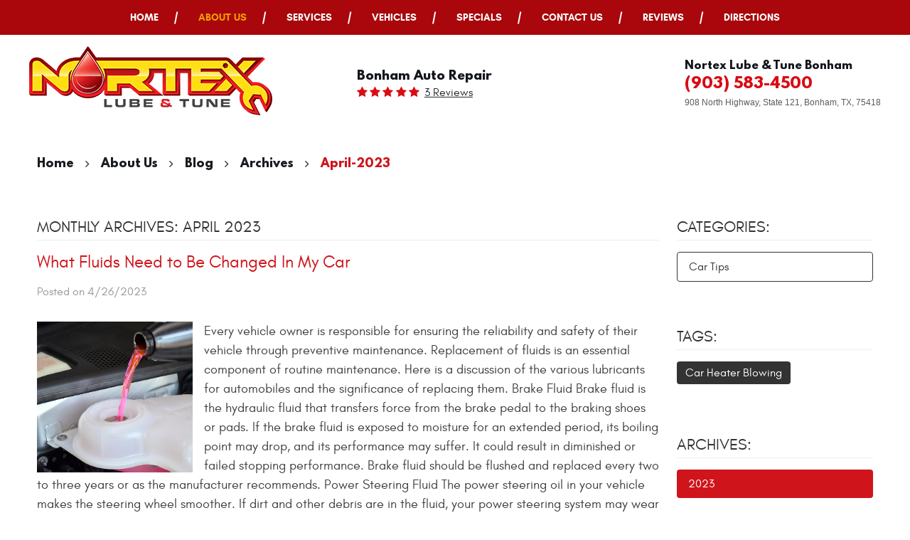

--- FILE ---
content_type: text/html; charset=utf-8
request_url: https://nortexlubeandtune.com/blog/archives/april-2023
body_size: 11925
content:
<!DOCTYPE HTML><html lang="en"><!-- HTML Copyright © 2026 Kukui Corporation. All rights reserved. --><head><meta charset="utf-8" /><meta name="viewport" content="width=device-width,initial-scale=1" /><title> Blog - Archives from April-2023 - Nortex Lube and Tune </title><link rel="canonical" href="https://nortexlubeandtune.com/blog/archives/april-2023" /><meta name="robots" content="noindex,nofollow,noarchive,nosnippet" /><meta name="googlebot" content="none,noindex,nofollow,noarchive,nosnippet,noodp,noimageindex" /><meta name="bingbot" content="noindex,nofollow,noarchive,nosnippet,nocache,noodp" /><meta name="msnbot" content="noindex,nofollow,noarchive,nosnippet,nocache,noodp" /><meta name="slurp" content="noindex,nofollow,noarchive,nosnippet,noodp,noydir" /><meta name="teoma" content="noindex,nofollow,noarchive" /><meta name="adsbot-google" content="index,follow,archive,snippet,odp,imageindex" /><meta name="adidxbot" content="index,follow,archive,snippet,cache,odp" /><meta name="description" content="On our blog, you can find useful articles about your vehicle and how to properly maintain and repair it. Read more here! | Archives from April-2023" /><meta property="og:type" content="website" /><meta property="og:locale" content="en_US" /><meta property="og:site_name" content="Nortex Lube and Tune" /><meta property="og:url" content="https://nortexlubeandtune.com/blog/archives/april-2023" /><meta property="og:title" content="Blog - Archives from April-2023 - Nortex Lube and Tune" /><meta property="og:description" content="On our blog, you can find useful articles about your vehicle and how to properly maintain and repair it. Read more here! | Archives from April-2023" /><meta property="og:image" content="https://nortexlubeandtune.com/Files/images/og-image.jpg" /><link rel="alternate" type="application/rss+xml" href="https://nortexlubeandtune.com/rss" title="Nortex Lube and Tune RSS" /><script type="application/ld+json">[{"@context":"https://schema.org","@type":"AutomotiveBusiness","name":"Nortex Lube and Tune","alternateName":"Bonham Auto Repair","telephone":"+1 (903) 583-4500","currenciesAccepted":"USD","priceRange":"$$$","url":"https://nortexlubeandtune.com","logo":"https://nortexlubeandtune.com/Files/Images/logo.png","image":"https://nortexlubeandtune.com/Files/images/google-info-window.jpg","address":{"@type":"PostalAddress","name":"Nortex Lube &amp; Tune Bonham","streetAddress":"908 North Highway, State 121","addressLocality":"Bonham","addressRegion":"TX","addressCountry":"USA","postalCode":"75418"},"openingHours":["Mon-Sat 08:00-17:00"],"geo":{"@type":"GeoCoordinates","latitude":"33.583114","longitude":"-96.191896"},"hasmap":"https://www.google.com/maps/place/33.583114,-96.191896/@33.583114,-96.191896,17z","aggregateRating":{"@type":"AggregateRating","bestRating":"5","worstRating":"1","ratingCount":"3","ratingValue":"5"},"sameAs":["https://www.google.com/search?q=908+TX-121+Bonham+nortex&ei=1NfGY6G2IfCvqtsP6byA8A0&ved=0ahUKEwih8LvWjc_8AhXwl2oFHWkeAN4Q4dUDCBA&uact=5&oq=908+TX-121+Bonham+nortex&gs_lcp=Cgxnd3Mtd2l6LXNlcnAQAzIHCAAQHhCiBDoKCAAQRxDWBBCwA0oECEEYAEoECEYYAFBUWNcCYPkDaAFwAXgAgAF-iAG6ApIBAzIuMZgBAKABAcgBA8ABAQ&sclient=gws-wiz-serp#lrd=0x864b9c591d94af07:0xf07257820e1b42ba,1,,,,","https://www.facebook.com/NortexLube3","https://www.google.com/search?q=908+TX-121+Bonham+nortex&ei=1NfGY6G2IfCvqtsP6byA8A0&ved=0ahUKEwih8LvWjc_8AhXwl2oFHWkeAN4Q4dUDCBA&uact=5&oq=908+TX-121+Bonham+nortex&gs_lcp=Cgxnd3Mtd2l6LXNlcnAQAzIHCAAQHhCiBDoKCAAQRxDWBBCwA0oECEEYAEoECEYYAFBUWNcCYPkDaAFwAXgAgAF-iAG6ApIBAzIuMZgBAKABAcgBA8ABAQ&sclient=gws-wiz-serp#lrd=0x864b9c591d94af07:0xf07257820e1b42ba,3,,,,","https://www.facebook.com/NortexLube3/reviews/?ref=page_internal"]},{"@context":"https://schema.org","@type":"BreadcrumbList","itemListElement":[{"@type":"ListItem","position":"1","item":{"@id":"https://nortexlubeandtune.com","name":"Home"}},{"@type":"ListItem","position":"2","item":{"@id":"https://nortexlubeandtune.com/about-us","name":"About Us"}},{"@type":"ListItem","position":"3","item":{"@id":"https://nortexlubeandtune.com/blog","name":"Blog"}},{"@type":"ListItem","position":"4","item":{"@id":"https://nortexlubeandtune.com/blog/archives","name":"Archives"}},{"@type":"ListItem","position":"5","item":{"@id":"https://nortexlubeandtune.com/blog/archives/april-2023","name":"April-2023"}}]}]</script><!-- Global site tag (gtag.js) - Google Ads: 395920890 --><script async src="https://www.googletagmanager.com/gtag/js?id=AW-395920890"></script><script> window.dataLayer = window.dataLayer || []; function gtag(){dataLayer.push(arguments);} gtag('js', new Date()); gtag('config', 'AW-395920890'); gtag('config', 'AW-395292152'); gtag('event', 'conversion', {'send_to': 'AW-395920890/nZKKCNrhy_0BEPqL5bwB'}); gtag('event', 'conversion', {'send_to': 'AW-395292152/1XQ0CKi6y_0BEPjbvrwB'}); </script><meta name="google-site-verification" content="-tp8Wo1V3a9ZwGKx_JXGRUkt7Y_RzoKugLFosZE85pw" /><!-- KUKUI Google Tag Manager --><script>(function(w,d,s,l,i){w[l]=w[l]||[];w[l].push({'gtm.start': new Date().getTime(),event:'gtm.js'});var f=d.getElementsByTagName(s)[0], j=d.createElement(s),dl=l!='dataLayer'?'&l='+l:'';j.async=true;j.src= 'https://www.googletagmanager.com/gtm.js?id='+i+dl;f.parentNode.insertBefore(j,f); })(window,document,'script','dataLayer','GTM-NGM6X2TX');</script><!-- End Google Tag Manager --><meta name="google-site-verification" content="ePZMACTg0m-4dsa5c-C2C0G4ARjZtRQqGSCx_yWIgAI" /><style type="text/css">/*! * Bootstrap v3.3.7 (http://getbootstrap.com) * Copyright 2011-2018 Twitter, Inc. * Licensed under MIT (https://github.com/twbs/bootstrap/blob/master/LICENSE) */ /*! * Generated using the Bootstrap Customizer (<none>) * Config saved to config.json and <none> */ /*! normalize.css v3.0.3 | MIT License | github.com/necolas/normalize.css */ *{outline:0;margin:0;border:0;padding:0}*,*:before,*:after{-webkit-box-sizing:border-box;box-sizing:border-box}html{line-height:1.15;-webkit-text-size-adjust:100%;-webkit-font-smoothing:antialiased;-moz-osx-font-smoothing:grayscale}article,aside,details,figcaption,figure,footer,header,hgroup,main,menu,nav,section,summary{display:block}:focus{outline:0}[tabindex="-1"]:focus{outline:0!important}b,strong{font-weight:bolder}a{text-decoration:none}a:hover,a:focus,a:active{outline:0;text-decoration:underline}a:not([href]):not([tabindex]){color:inherit;text-decoration:none}a:not([href]):not([tabindex]):hover,a:not([href]):not([tabindex]):focus{color:inherit;text-decoration:none}a:not([href]):not([tabindex]):focus{outline:0}img{max-width:100%;height:auto;border:0;-ms-interpolation-mode:bicubic;vertical-align:middle}svg{overflow:hidden;vertical-align:middle}iframe,embed,object,video,audio,canvas{display:inline-block;max-width:100%}audio:not([controls]){display:none;height:0}template{display:none}[hidden]{display:none}.container{margin-right:auto;margin-left:auto;padding-left:12px;padding-right:12px}@media(min-width:768px){.container{width:744px}}@media(min-width:992px){.container{width:964px}}@media(min-width:1224px){.container{width:1200px}}@media(min-width:1620px){.container{width:1596px}}.container-fluid{margin-right:auto;margin-left:auto;padding-left:12px;padding-right:12px}.row{margin-left:-12px;margin-right:-12px}.col-xs-1,.col-sm-1,.col-md-1,.col-lg-1,.col-xs-2,.col-sm-2,.col-md-2,.col-lg-2,.col-xs-3,.col-sm-3,.col-md-3,.col-lg-3,.col-xs-4,.col-sm-4,.col-md-4,.col-lg-4,.col-xs-5,.col-sm-5,.col-md-5,.col-lg-5,.col-xs-6,.col-sm-6,.col-md-6,.col-lg-6,.col-xs-7,.col-sm-7,.col-md-7,.col-lg-7,.col-xs-8,.col-sm-8,.col-md-8,.col-lg-8,.col-xs-9,.col-sm-9,.col-md-9,.col-lg-9,.col-xs-10,.col-sm-10,.col-md-10,.col-lg-10,.col-xs-11,.col-sm-11,.col-md-11,.col-lg-11,.col-xs-12,.col-sm-12,.col-md-12,.col-lg-12{position:relative;min-height:1px;padding-left:12px;padding-right:12px}.col-xs-1,.col-xs-2,.col-xs-3,.col-xs-4,.col-xs-5,.col-xs-6,.col-xs-7,.col-xs-8,.col-xs-9,.col-xs-10,.col-xs-11,.col-xs-12{float:left}.col-xs-12{width:100%}.col-xs-11{width:91.66666667%}.col-xs-10{width:83.33333333%}.col-xs-9{width:75%}.col-xs-8{width:66.66666667%}.col-xs-7{width:58.33333333%}.col-xs-6{width:50%}.col-xs-5{width:41.66666667%}.col-xs-4{width:33.33333333%}.col-xs-3{width:25%}.col-xs-2{width:16.66666667%}.col-xs-1{width:8.33333333%}.col-xs-pull-12{right:100%}.col-xs-pull-11{right:91.66666667%}.col-xs-pull-10{right:83.33333333%}.col-xs-pull-9{right:75%}.col-xs-pull-8{right:66.66666667%}.col-xs-pull-7{right:58.33333333%}.col-xs-pull-6{right:50%}.col-xs-pull-5{right:41.66666667%}.col-xs-pull-4{right:33.33333333%}.col-xs-pull-3{right:25%}.col-xs-pull-2{right:16.66666667%}.col-xs-pull-1{right:8.33333333%}.col-xs-pull-0{right:auto}.col-xs-push-12{left:100%}.col-xs-push-11{left:91.66666667%}.col-xs-push-10{left:83.33333333%}.col-xs-push-9{left:75%}.col-xs-push-8{left:66.66666667%}.col-xs-push-7{left:58.33333333%}.col-xs-push-6{left:50%}.col-xs-push-5{left:41.66666667%}.col-xs-push-4{left:33.33333333%}.col-xs-push-3{left:25%}.col-xs-push-2{left:16.66666667%}.col-xs-push-1{left:8.33333333%}.col-xs-push-0{left:auto}.col-xs-offset-12{margin-left:100%}.col-xs-offset-11{margin-left:91.66666667%}.col-xs-offset-10{margin-left:83.33333333%}.col-xs-offset-9{margin-left:75%}.col-xs-offset-8{margin-left:66.66666667%}.col-xs-offset-7{margin-left:58.33333333%}.col-xs-offset-6{margin-left:50%}.col-xs-offset-5{margin-left:41.66666667%}.col-xs-offset-4{margin-left:33.33333333%}.col-xs-offset-3{margin-left:25%}.col-xs-offset-2{margin-left:16.66666667%}.col-xs-offset-1{margin-left:8.33333333%}.col-xs-offset-0{margin-left:0%}@media(min-width:768px){.col-sm-1,.col-sm-2,.col-sm-3,.col-sm-4,.col-sm-5,.col-sm-6,.col-sm-7,.col-sm-8,.col-sm-9,.col-sm-10,.col-sm-11,.col-sm-12{float:left}.col-sm-12{width:100%}.col-sm-11{width:91.66666667%}.col-sm-10{width:83.33333333%}.col-sm-9{width:75%}.col-sm-8{width:66.66666667%}.col-sm-7{width:58.33333333%}.col-sm-6{width:50%}.col-sm-5{width:41.66666667%}.col-sm-4{width:33.33333333%}.col-sm-3{width:25%}.col-sm-2{width:16.66666667%}.col-sm-1{width:8.33333333%}.col-sm-pull-12{right:100%}.col-sm-pull-11{right:91.66666667%}.col-sm-pull-10{right:83.33333333%}.col-sm-pull-9{right:75%}.col-sm-pull-8{right:66.66666667%}.col-sm-pull-7{right:58.33333333%}.col-sm-pull-6{right:50%}.col-sm-pull-5{right:41.66666667%}.col-sm-pull-4{right:33.33333333%}.col-sm-pull-3{right:25%}.col-sm-pull-2{right:16.66666667%}.col-sm-pull-1{right:8.33333333%}.col-sm-pull-0{right:auto}.col-sm-push-12{left:100%}.col-sm-push-11{left:91.66666667%}.col-sm-push-10{left:83.33333333%}.col-sm-push-9{left:75%}.col-sm-push-8{left:66.66666667%}.col-sm-push-7{left:58.33333333%}.col-sm-push-6{left:50%}.col-sm-push-5{left:41.66666667%}.col-sm-push-4{left:33.33333333%}.col-sm-push-3{left:25%}.col-sm-push-2{left:16.66666667%}.col-sm-push-1{left:8.33333333%}.col-sm-push-0{left:auto}.col-sm-offset-12{margin-left:100%}.col-sm-offset-11{margin-left:91.66666667%}.col-sm-offset-10{margin-left:83.33333333%}.col-sm-offset-9{margin-left:75%}.col-sm-offset-8{margin-left:66.66666667%}.col-sm-offset-7{margin-left:58.33333333%}.col-sm-offset-6{margin-left:50%}.col-sm-offset-5{margin-left:41.66666667%}.col-sm-offset-4{margin-left:33.33333333%}.col-sm-offset-3{margin-left:25%}.col-sm-offset-2{margin-left:16.66666667%}.col-sm-offset-1{margin-left:8.33333333%}.col-sm-offset-0{margin-left:0%}}@media(min-width:992px){.col-md-1,.col-md-2,.col-md-3,.col-md-4,.col-md-5,.col-md-6,.col-md-7,.col-md-8,.col-md-9,.col-md-10,.col-md-11,.col-md-12{float:left}.col-md-12{width:100%}.col-md-11{width:91.66666667%}.col-md-10{width:83.33333333%}.col-md-9{width:75%}.col-md-8{width:66.66666667%}.col-md-7{width:58.33333333%}.col-md-6{width:50%}.col-md-5{width:41.66666667%}.col-md-4{width:33.33333333%}.col-md-3{width:25%}.col-md-2{width:16.66666667%}.col-md-1{width:8.33333333%}.col-md-pull-12{right:100%}.col-md-pull-11{right:91.66666667%}.col-md-pull-10{right:83.33333333%}.col-md-pull-9{right:75%}.col-md-pull-8{right:66.66666667%}.col-md-pull-7{right:58.33333333%}.col-md-pull-6{right:50%}.col-md-pull-5{right:41.66666667%}.col-md-pull-4{right:33.33333333%}.col-md-pull-3{right:25%}.col-md-pull-2{right:16.66666667%}.col-md-pull-1{right:8.33333333%}.col-md-pull-0{right:auto}.col-md-push-12{left:100%}.col-md-push-11{left:91.66666667%}.col-md-push-10{left:83.33333333%}.col-md-push-9{left:75%}.col-md-push-8{left:66.66666667%}.col-md-push-7{left:58.33333333%}.col-md-push-6{left:50%}.col-md-push-5{left:41.66666667%}.col-md-push-4{left:33.33333333%}.col-md-push-3{left:25%}.col-md-push-2{left:16.66666667%}.col-md-push-1{left:8.33333333%}.col-md-push-0{left:auto}.col-md-offset-12{margin-left:100%}.col-md-offset-11{margin-left:91.66666667%}.col-md-offset-10{margin-left:83.33333333%}.col-md-offset-9{margin-left:75%}.col-md-offset-8{margin-left:66.66666667%}.col-md-offset-7{margin-left:58.33333333%}.col-md-offset-6{margin-left:50%}.col-md-offset-5{margin-left:41.66666667%}.col-md-offset-4{margin-left:33.33333333%}.col-md-offset-3{margin-left:25%}.col-md-offset-2{margin-left:16.66666667%}.col-md-offset-1{margin-left:8.33333333%}.col-md-offset-0{margin-left:0%}}@media(min-width:1224px){.col-lg-1,.col-lg-2,.col-lg-3,.col-lg-4,.col-lg-5,.col-lg-6,.col-lg-7,.col-lg-8,.col-lg-9,.col-lg-10,.col-lg-11,.col-lg-12{float:left}.col-lg-12{width:100%}.col-lg-11{width:91.66666667%}.col-lg-10{width:83.33333333%}.col-lg-9{width:75%}.col-lg-8{width:66.66666667%}.col-lg-7{width:58.33333333%}.col-lg-6{width:50%}.col-lg-5{width:41.66666667%}.col-lg-4{width:33.33333333%}.col-lg-3{width:25%}.col-lg-2{width:16.66666667%}.col-lg-1{width:8.33333333%}.col-lg-pull-12{right:100%}.col-lg-pull-11{right:91.66666667%}.col-lg-pull-10{right:83.33333333%}.col-lg-pull-9{right:75%}.col-lg-pull-8{right:66.66666667%}.col-lg-pull-7{right:58.33333333%}.col-lg-pull-6{right:50%}.col-lg-pull-5{right:41.66666667%}.col-lg-pull-4{right:33.33333333%}.col-lg-pull-3{right:25%}.col-lg-pull-2{right:16.66666667%}.col-lg-pull-1{right:8.33333333%}.col-lg-pull-0{right:auto}.col-lg-push-12{left:100%}.col-lg-push-11{left:91.66666667%}.col-lg-push-10{left:83.33333333%}.col-lg-push-9{left:75%}.col-lg-push-8{left:66.66666667%}.col-lg-push-7{left:58.33333333%}.col-lg-push-6{left:50%}.col-lg-push-5{left:41.66666667%}.col-lg-push-4{left:33.33333333%}.col-lg-push-3{left:25%}.col-lg-push-2{left:16.66666667%}.col-lg-push-1{left:8.33333333%}.col-lg-push-0{left:auto}.col-lg-offset-12{margin-left:100%}.col-lg-offset-11{margin-left:91.66666667%}.col-lg-offset-10{margin-left:83.33333333%}.col-lg-offset-9{margin-left:75%}.col-lg-offset-8{margin-left:66.66666667%}.col-lg-offset-7{margin-left:58.33333333%}.col-lg-offset-6{margin-left:50%}.col-lg-offset-5{margin-left:41.66666667%}.col-lg-offset-4{margin-left:33.33333333%}.col-lg-offset-3{margin-left:25%}.col-lg-offset-2{margin-left:16.66666667%}.col-lg-offset-1{margin-left:8.33333333%}.col-lg-offset-0{margin-left:0%}}.clearfix:before,.clearfix:after,.container:before,.container:after,.container-fluid:before,.container-fluid:after,.row:before,.row:after{content:"";display:block}.clearfix:after,.container:after,.container-fluid:after,.row:after{clear:both}.pull-right{float:right!important}.pull-left{float:left!important}@media(max-width:767px){.pull-xs-left{float:left!important}.pull-xs-right{float:right!important}}@media(min-width:768px) and (max-width:991px){.pull-sm-left{float:left!important}.pull-sm-right{float:right!important}}@media(min-width:992px) and (max-width:1223px){.pull-md-left{float:left!important}.pull-md-right{float:right!important}}@media(min-width:1224px){.pull-lg-left{float:left!important}.pull-lg-right{float:right!important}}.visible-xs,.visible-sm,.visible-md,.visible-lg{display:none!important}.visible-xs-block,.visible-xs-inline,.visible-xs-inline-block,.visible-sm-block,.visible-sm-inline,.visible-sm-inline-block,.visible-md-block,.visible-md-inline,.visible-md-inline-block,.visible-lg-block,.visible-lg-inline,.visible-lg-inline-block{display:none!important}@media(max-width:767px){.visible-xs{display:block!important}}@media(min-width:768px) and (max-width:991px){.visible-sm{display:block!important}}@media(min-width:992px) and (max-width:1223px){.visible-md{display:block!important}}@media(min-width:1224px){.visible-lg{display:block!important}}@media(max-width:767px){.hidden-xs{display:none!important}}@media(min-width:768px) and (max-width:991px){.hidden-sm{display:none!important}}@media(min-width:992px) and (max-width:1223px){.hidden-md{display:none!important}}@media(min-width:1224px){.hidden-lg{display:none!important}}.col-xs-text-right{text-align:right}.col-xs-text-left{text-align:left}.col-xs-text-center{text-align:center}@media(min-width:768px){.col-sm-text-right{text-align:right}.col-sm-text-left{text-align:left}.col-sm-text-center{text-align:center}}@media(min-width:992px){.col-md-text-right{text-align:right}.col-md-text-left{text-align:left}.col-md-text-center{text-align:center}}@media(min-width:1224px){.col-lg-text-right{text-align:right}.col-lg-text-left{text-align:left}.col-lg-text-center{text-align:center}}.sr-only{position:absolute;width:1px;height:1px;margin:-1px;padding:0;overflow:hidden;clip:rect(0,0,0,0);border:0}.sr-only-focusable:active,.sr-only-focusable:focus{position:static;width:auto;height:auto;margin:0;overflow:visible;clip:auto}.img-responsive{display:block;max-width:100%;height:auto}.center-block{display:block;margin-left:auto;margin-right:auto}.hide{display:none!important}.show{display:block!important}.invisible{visibility:hidden}.hidden{display:none!important}@-ms-viewport{width:device-width;}@font-face{font-family:'Glacial';font-weight:400;font-style:normal;src:url("https://cdn.kukui.com/fonts/glacial/glacialindifference-regular-webfont.woff2") format("woff2"),url("https://cdn.kukui.com/fonts/glacial/glacialindifference-regular-webfont.woff") format("woff"),url("https://cdn.kukui.com/fonts/glacial/glacialindifference-regular-webfont.ttf") format("truetype");font-display:swap}@font-face{font-family:'Glacial';font-weight:700;font-style:normal;src:url("https://cdn.kukui.com/fonts/glacial/glacialindifference-bold-webfont.woff2") format("woff2"),url("https://cdn.kukui.com/fonts/glacial/glacialindifference-bold-webfont.woff") format("woff"),url("https://cdn.kukui.com/fonts/glacial/glacialindifference-bold-webfont.ttf") format("truetype");font-display:swap}@font-face{font-family:'League Spartan';font-weight:700;font-style:normal;src:url('https://cdn.kukui.com/fonts/league-spartan/leaguespartan-bold-webfont.woff2') format('woff2'),url('https://cdn.kukui.com/fonts/league-spartan/leaguespartan-bold-webfont.woff') format('woff'),url('https://cdn.kukui.com/fonts/league-spartan/leaguespartan-bold-webfont.ttf') format('truetype');font-display:swap}@font-face{font-family:'cms';font-weight:normal;font-style:normal;src:url('/Themes/Automotive/Assets/fonts/cms/icomoon.eot?aiir9o');src:url('/Themes/Automotive/Assets/fonts/cms/icomoon.eot?aiir9o#iefix') format('embedded-opentype'),url('/Themes/Automotive/Assets/fonts/cms/icomoon.ttf?aiir9o') format('truetype'),url('/Themes/Automotive/Assets/fonts/cms/icomoon.woff?aiir9o') format('woff'),url('/Themes/Automotive/Assets/fonts/cms/icomoon.svg?aiir9o#icomoon') format('svg');font-display:swap}.uic-hidden{display:none}.uic-active,.uic-visible{display:initial}html,body{font-size:16px;line-height:1.5;font-family:"Glacial",Arial,sans-serif}.wrapper{position:relative;width:100%;max-width:1920px;margin:0 auto;overflow:hidden}.container-xl{max-width:1200px;margin:auto}.col-centered{float:none;margin:0 auto}.no-margin{margin:0!important}.no-padding{padding:0!important}* a{-webkit-transition:all .3s ease;-o-transition:all .3s ease;transition:all .3s ease}.flexed{display:-webkit-box;display:-ms-flexbox;display:flex;-webkit-box-orient:horizontal;-webkit-box-direction:normal;-ms-flex-flow:row wrap;flex-flow:row wrap}.btn,.entry-content .btn{position:relative;display:block;width:100%;max-width:100%;margin:0 auto 2rem;padding:.7rem;border:none;background:#d0141b;color:#fff;font-weight:700;font-size:1.0625rem;line-height:1.25;text-align:center;text-decoration:none;text-transform:capitalize;-webkit-transition:all .3s ease;-o-transition:all .3s ease;transition:all .3s ease;-webkit-user-select:none;-moz-user-select:none;-ms-user-select:none;user-select:none}.btn:hover,.btn:focus,.btn:active,.entry-content .btn:hover,.entry-content .btn:focus,.entry-content .btn:active{background:#191c20;color:#fff;text-decoration:none}.btn.btn-submit{margin:1rem auto 2rem}.btn:disabled,.btn.disabled{margin:1rem auto 2rem;border:none;background:#ccc;color:#fff;-webkit-box-shadow:none;box-shadow:none}.btn:disabled:hover,.btn.disabled:hover{cursor:not-allowed}.header{position:relative}.hd-info{-webkit-box-pack:justify;-ms-flex-pack:justify;justify-content:space-between;-webkit-box-align:center;-ms-flex-align:center;align-items:center;padding:1rem 9% 0}.ft-photocredits{padding-left:40px}.hd-logo{display:inline-block;max-width:100%;width:auto;height:auto}.hd-logo img{display:block;margin:0 auto;max-width:100%}.hd-keywords{display:block;color:#13161c;font-family:"League Spartan",Arial,sans-serif;font-weight:700;font-size:1.0625rem;text-transform:capitalize}.hd-reviews{display:inline-block;text-transform:capitalize}.hd-reviews:before{content:'';display:inline-block;margin-right:.25rem;color:#d90c13;font-weight:normal;font-size:1rem;line-height:1;font-family:'cms';letter-spacing:.2em}.hd-reviews a{display:inline-block;color:#282a30;font-weight:400;font-size:1rem;line-height:1;text-decoration:underline}.hd-reviews a:hover,.hd-reviews a:focus,.hd-reviews a:active{color:#a9070b;text-decoration:none}.hd-phone-box span{display:block;color:#13161c;font-family:"League Spartan",Arial,sans-serif;font-weight:700;font-size:.9375rem;text-transform:capitalize}.hd-phone-link{display:inline-block;color:#d90c13;font-family:"League Spartan",Arial,sans-serif;font-weight:700;font-size:1.3125rem;line-height:1.25}.hd-phone-link strong{font:inherit}.hd-phone-link:hover,.hd-phone-link:focus,.hd-phone-link:active{color:#13161c;text-decoration:none}.hd-address{color:#5c5b5b;font-family:'Arial',sans-serif;font-weight:400;font-size:.75rem}.hd-address:hover,.hd-address:focus,.hd-address:active{color:#d90c13;text-decoration:none}.nav{position:relative;padding:0 10%;background:#a9070b}.nav ul{list-style:none}.nav li{position:relative}.nav a{display:inline-block;text-decoration:none}.nav li:hover>ul,.nav li:focus>ul,.nav li:active>ul{display:block}.nav li.static>a{padding:1rem 0;color:#fff;font-weight:700;font-size:.875rem;line-height:1.25;text-transform:uppercase}.nav li.static:hover>a,.nav li.static:focus>a,.nav li.static:active>a,.nav li.static>a.selected{color:#f29d00;text-decoration:none}.nav ul.dynamic{display:none}.nav li.dynamic>a{width:100%;padding:.75rem 1rem;color:#fff;font-weight:400;font-size:1rem;line-height:1.25}.nav li.dynamic:hover>a,.nav li.dynamic:focus>a,.nav li.dynamic:active>a,.nav li.dynamic>a.selected{color:#d0141b;text-decoration:none}.breadcrumbs-section{position:relative}.breadcrumbs{list-style:none;padding:2rem 0}.breadcrumbs li{display:inline-block;color:#191c20;font-family:"League Spartan",Arial,sans-serif;font-weight:700;font-size:1rem}.breadcrumbs li:after{display:inline-block;padding:0 1em;content:"";color:inherit;font:normal 1em/1 'cms'}.breadcrumbs li:last-child:after{display:none}.breadcrumbs li a{color:inherit}.breadcrumbs li a:hover,.breadcrumbs li a:focus,.breadcrumbs li a:active{color:#d0141b;text-decoration:none}.breadcrumbs li:last-child>a{color:#d0141b}@media(min-width:768px){}@media(min-width:992px){.nav-trigger{display:none}.nav ul.static{display:-webkit-box;display:-ms-flexbox;display:flex;-ms-flex-wrap:wrap;flex-wrap:wrap;-ms-flex-pack:justify;-webkit-box-pack:center;-ms-flex-pack:center;justify-content:center}.nav li.static{position:relative;display:inline-block;padding:0 2.5rem;margin:0 .25rem}.nav li.static:last-child:after{display:none}.nav li.static:first-child{margin-left:0}.nav li.static:last-child{margin-right:0}.nav li.static:last-child ul{left:-100%}.nav li.static>ul.dynamic:before{display:block;content:'';position:absolute;top:-1rem;left:1rem;width:0;height:0;border:.5rem solid transparent;border-bottom:.5rem solid #333}.nav li.static:last-child>ul.dynamic:before{left:0;right:0;margin:auto}.nav ul.dynamic{z-index:10;position:absolute;top:100%;left:-1rem;min-width:14rem;background:#333;-webkit-box-shadow:0 .25rem .5rem rgba(0,0,0,.1);box-shadow:0 .25rem .5rem rgba(0,0,0,.1)}.nav ul.dynamic ul{top:0;left:100%;min-width:100%}.nav ul.dynamic>.has-dynamic:before{display:block;content:'';position:absolute;top:50%;right:.25rem;width:0;height:0;border:.25rem solid transparent;border-left:.25rem solid #fff;-webkit-transform:translateY(-50%);-ms-transform:translateY(-50%);transform:translateY(-50%)}.nav ul.dynamic>.has-dynamic:hover:before,.nav ul.dynamic>.has-dynamic:focus:before,.nav ul.dynamic>.has-dynamic:active:before,.nav ul.dynamic>.has-dynamic.selected:before{border-left-color:#d0141b}.nav ul.dynamic{display:block;opacity:0;visibility:hidden;pointer-events:none;-webkit-transition:opacity .3s ease-in-out,visibility .2s linear;-moz-transition:opacity .3s ease-in-out,visibility .2s linear;-o-transition:opacity .3s ease-in-out,visibility .2s linear;transition:opacity .3s ease-in-out,visibility .2s linear}.nav li:hover>ul,.nav li:focus>ul,.nav li:active>ul{opacity:1;visibility:visible;pointer-events:all}.nav li.static::after{position:absolute;content:"";top:50%;right:0;width:2px;height:17px;background:#fff;transform:skew(-11deg) translateY(-50%)}}@media(min-width:1620px) and (max-width:1800px){.nav{padding:0 4%}.hd-info{padding:1rem 4% 0}}@media(min-width:1224px) and (max-width:1619px){.nav{padding:0 1rem}.nav li.static{padding:0 1.5rem}.hd-info{-ms-flex-pack:distribute;justify-content:space-around;padding:1rem}.hd-logo-box,.hd-reviews-rating{-ms-flex:0 0 33%;flex:0 0 33%;max-width:33%}}@media(max-width:1223px){html,body{font-size:15px}.nav{padding:0 1rem}.nav li.static{padding:0 1rem}.hd-info{-ms-flex-pack:distribute;justify-content:space-around;padding:1rem}}@media(max-width:991px){.nav-trigger{z-index:20;position:fixed;display:block;top:0;right:0;width:55px;height:50px;background:#333}.nav-trigger .icon{display:block;position:absolute;top:50%;left:10px;right:10px;width:auto;height:2px;background-color:#fff;border-radius:.25rem;-webkit-transform:translateY(-50%);-ms-transform:translateY(-50%);transform:translateY(-50%);-webkit-transition:background-color .2s linear;-o-transition:background-color .2s linear;transition:background-color .2s linear}.nav-trigger .icon:before,.nav-trigger .icon:after{display:block;content:'';position:absolute;left:0;width:100%;height:100%;background-color:#fff;border-radius:.25rem;-webkit-transition:-webkit-transform .2s linear;transition:-webkit-transform .2s linear;-o-transition:transform .2s linear;transition:transform .2s linear;transition:transform .2s linear,-webkit-transform .2s linear}.nav-trigger .icon:before{-webkit-transform:translateY(-10px);-ms-transform:translateY(-10px);transform:translateY(-10px)}.nav-trigger .icon:after{-webkit-transform:translateY(10px);-ms-transform:translateY(10px);transform:translateY(10px)}.nav-trigger.menu-open span{background-color:transparent}.nav-trigger.menu-open span:before{-webkit-transform:translateY(0) rotate(-45deg);-ms-transform:translateY(0) rotate(-45deg);transform:translateY(0) rotate(-45deg)}.nav-trigger.menu-open span:after{-webkit-transform:translateY(0) rotate(45deg);-ms-transform:translateY(0) rotate(45deg);transform:translateY(0) rotate(45deg)}.nav{z-index:15;position:fixed;top:0;right:0;width:50%;height:100%;background:#333;overflow-y:auto;-webkit-transition:opacity .3s ease-in-out,visibility .2s linear;-o-transition:opacity .3s ease-in-out,visibility .2s linear;transition:opacity .3s ease-in-out,visibility .2s linear}.nav.nav-hidden{opacity:0;visibility:hidden;pointer-events:none}.nav.nav-visible{opacity:1;visibility:visible;pointer-events:all}.nav ul{margin:0;padding:0 0 0 1rem;text-align:left}.nav ul.static{margin-top:4rem}.nav li.static>a,.nav li.dynamic>a{width:100%;max-width:100%;padding:.75rem 1rem;color:#fff}.nav li.has-dynamic>a{padding-right:2.5rem}.nav ul.static>.has-dynamic:before,.nav ul.dynamic>.has-dynamic:before{display:block;content:'';position:absolute;top:1.25rem;right:1rem;width:0;height:0;border:.25rem solid transparent;border-top:.25rem solid #fff}.nav ul.static>.has-dynamic:hover:before,.nav ul.static>.has-dynamic.selected:before,.nav ul.dynamic>.has-dynamic:hover:before,.nav ul.dynamic>.has-dynamic.selected:before{border-top-color:#d0141b}.hd-reviews-rating{-ms-flex:0 0 100%;flex:0 0 100%;max-width:100%;margin-bottom:.5rem;text-align:center}.hd-logo-box{-ms-flex:0 0 100%;flex:0 0 100%;max-width:100%;text-align:center}.hd-locations{text-align:center}.nav li.static{padding:0}}@media(max-width:767px){html,body{font-size:14px}.header{text-align:center}.hd-locations,.bonham-info{-ms-flex:0 0 100%;flex:0 0 100%;max-width:100%;margin-bottom:1rem}}@media(max-width:599px){.nav{width:75%}}@media(max-width:480px){.nav{width:100%}.header{padding-top:3rem}}@media(min-width:768px) and (max-width:991px){}@media(min-width:992px) and (max-width:1223px){}</style><meta name="theme-color" content="#fff"><link type="image/x-icon" href="https://nortexlubeandtune.com/favicon.ico?v=2" rel="shortcut icon" /></head><body class="page page-blog template template-blog" itemscope="itemscope" itemtype="https://schema.org/AutomotiveBusiness"><meta itemprop="name" content="Nortex Lube and Tune" /><meta itemprop="alternateName" content="Bonham Auto Repair" /><meta itemprop="image" content="https://nortexlubeandtune.com/Files/images/google-info-window.jpg" /><meta itemprop="telephone" content="+1 (903) 583-4500" /><meta itemprop="priceRange" content="$$$" /><!--[if lt IE 9]><script type="text/javascript" src="https://oss.maxcdn.com/html5shiv/3.7.2/html5shiv.min.js"></script><script type="text/javascript" src="https://oss.maxcdn.com/respond/1.4.2/respond.min.js"></script><![endif]--><form method="post" action="./april-2023" id="ctl04" class="wrapper"><div class="aspNetHidden"><input type="hidden" name="__EVENTTARGET" id="__EVENTTARGET" value="" /><input type="hidden" name="__EVENTARGUMENT" id="__EVENTARGUMENT" value="" /><input type="hidden" name="__VIEWSTATE" id="__VIEWSTATE" value="X8191y7I0GOjXfsKuKyVvp3ZLbMEnUp9haEj0utfevoZmKKwLtpX/T0W/fuddEoc1ImI59scBnGJB+v6qx6X1z5W7M8Fk9cFecUTe2gHbEk=" /></div><script data-uic-fixedscript="">window.sclDataSource ={"inDebugMode":false,"inEditMode":false,"locations":[{"id":"Nortex Lube \u0026 Tune Bonham","name":"Nortex Lube \u0026 Tune Bonham","street":"908 North Highway, State 121","city":"Bonham","region":"TX","zip":"75418","imageurl":"/Files/images/google-info-window.jpg","url":"https://nortexlubeandtune.com/","lat":"33.583114","lng":"-96.191896","phone":"(903) 583-4500","worktime":{"locationID":"Nortex Lube \u0026 Tune Bonham","hoursOffset":1,"daysOffset":1,"workingDays":[{"code":1,"intervals":[{"open":"08:00","close":"17:00"}]},{"code":2,"intervals":[{"open":"08:00","close":"17:00"}]},{"code":3,"intervals":[{"open":"08:00","close":"17:00"}]},{"code":4,"intervals":[{"open":"08:00","close":"17:00"}]},{"code":5,"intervals":[{"open":"08:00","close":"17:00"}]},{"code":6,"intervals":[{"open":"08:00","close":"17:00"}]}],"enabledDays":[],"disabledDays":[]},"formatedworktime":"Mon - Sat: 8:00 AM - 5:00 PM"}],"appointments":{"worktime":[{"locationID":"Nortex Lube \u0026 Tune Bonham","hoursOffset":1,"daysOffset":1,"workingDays":[{"code":1,"intervals":[{"open":"08:00","close":"17:00"}]},{"code":2,"intervals":[{"open":"08:00","close":"17:00"}]},{"code":3,"intervals":[{"open":"08:00","close":"17:00"}]},{"code":4,"intervals":[{"open":"08:00","close":"17:00"}]},{"code":5,"intervals":[{"open":"08:00","close":"17:00"}]},{"code":6,"intervals":[{"open":"08:00","close":"17:00"}]}],"enabledDays":[],"disabledDays":[]}]},"directions":{"apikey":""}};</script><header class="header"><nav class="nav-section"><button class="nav-trigger" type="button" title="Toggle navigation." data-uic-navigation-trigger="header"><span class="icon"></span><span class="sr-only">Toggle Menu</span></button><div data-uic-navigation="header" class="nav nav-hidden"><ul class="static" role="menubar"><li class="static" role="menuitem"><a href="/" title="Home">Home</a></li><li class="static has-dynamic selected" role="menuitem"><a href="/about-us" title="About Us" class="selected">About Us</a><ul class="dynamic"><li class="dynamic selected current" role="menuitem"><a href="/blog" title="Blog" class="selected current">Blog</a></li></ul></li><li class="static" role="menuitem"><a href="/services" title="Services">Services</a></li><li class="static" role="menuitem"><a href="/vehicles" title="">Vehicles</a></li><li class="static" role="menuitem"><a href="/coupons" title="Specials">Specials</a></li><li class="static" role="menuitem"><a href="/contactus" title="Contact Us">Contact Us</a></li><li class="static" role="menuitem"><a href="/reviews" title="Reviews">Reviews</a></li><li class="static" role="menuitem"><a href="/directions" title="Directions">Directions</a></li></ul></div></nav><div class="hd-info flexed"><div class="hd-logo-box"><a href="https://nortexlubeandtune.com" title="Nortex Lube and Tune" class="hd-logo"><img src="https://nortexlubeandtune.com/Files/Images/logo.png" alt="Nortex Lube and Tune" /></a></div><div class="hd-reviews-rating"><h1 class="hd-keywords"> Bonham Auto Repair </h1><div itemscope="itemscope" itemtype="https://data-vocabulary.org/AggregateRating" class="hd-reviews"><meta itemprop="votes" content="3" /><meta itemprop="rating" content="5" /><a href="https://nortexlubeandtune.com/reviews" title="See all reviews"> 3 reviews </a></div></div><div itemscope="itemscope" itemtype="https://schema.org/PostalAddress" class="hd-locations"><meta itemprop="streetAddress" content="908 North Highway, State 121" /><meta itemprop="addressLocality" content="Bonham" /><meta itemprop="addressRegion" content="TX" /><meta itemprop="postalCode" content="75418" /><meta itemprop="telephone" content="+1 (903) 583-4500" /><div class="hd-phone-box"><span>Nortex Lube & Tune Bonham</span><a href="tel:9035834500" title="Call Nortex Lube &amp; Tune Bonham" class="hd-phone-link"><strong>(903) 583-4500</strong></a></div><div class="hd-address-box"><a href="https://nortexlubeandtune.com/directions" title="Get directions" class="hd-address"><span>908 North Highway, State 121</span>, <span>Bonham, TX, 75418</span></a></div></div></div></header><main class="main" data-uic-layoutpush="auto"><div class="breadcrumbs-section"><div class="container"><ul class="breadcrumbs" itemscope="itemscope" itemtype="https://schema.org/BreadcrumbList"><li itemscope itemtype="https://schema.org/ListItem" itemprop="itemListElement"><meta itemprop="url" content="https://nortexlubeandtune.com" /><meta itemprop="name" content="Home" /><meta itemprop="position" content="1" /><a itemprop="item" href="https://nortexlubeandtune.com" title="Home">Home</a></li><li itemscope itemtype="https://schema.org/ListItem" itemprop="itemListElement"><meta itemprop="url" content="https://nortexlubeandtune.com/about-us" /><meta itemprop="name" content="About Us" /><meta itemprop="position" content="2" /><a itemprop="item" href="https://nortexlubeandtune.com/about-us" title="About Us">About Us</a></li><li itemscope itemtype="https://schema.org/ListItem" itemprop="itemListElement"><meta itemprop="url" content="https://nortexlubeandtune.com/blog" /><meta itemprop="name" content="Blog" /><meta itemprop="position" content="3" /><a itemprop="item" href="https://nortexlubeandtune.com/blog" title="Blog">Blog</a></li><li itemscope itemtype="https://schema.org/ListItem" itemprop="itemListElement"><meta itemprop="url" content="https://nortexlubeandtune.com/blog/archives" /><meta itemprop="name" content="Archives" /><meta itemprop="position" content="4" /><a itemprop="item" href="https://nortexlubeandtune.com/blog/archives" title="Archives">Archives</a></li><li itemscope itemtype="https://schema.org/ListItem" itemprop="itemListElement"><meta itemprop="url" content="https://nortexlubeandtune.com/blog/archives/april-2023" /><meta itemprop="name" content="April-2023" /><meta itemprop="position" content="5" /><a itemprop="item" href="https://nortexlubeandtune.com/blog/archives/april-2023" title="Archives from April-2023">April-2023</a></li></ul></div></div><div class="container"><div class="row"><div class="col-xs-12 col-sm-8 col-md-9"><div class="row"><div data-module="blogprovider" class="col-xs-12 module module-blogprovider"><div class="row"><div class="col-xs-12 articles-list"><h2>Monthly Archives: April 2023</h2><div class="article-preview" id="article-71"><h3><a href="https://nortexlubeandtune.com/blog/what-fluids-need-to-be-changed-in-my-car" title="What Fluids Need to Be Changed In My Car">What Fluids Need to Be Changed In My Car</a></h3><div class="entry-meta">Posted on 4/26/2023</div><div class="entry-content"><img class="img-preview left" src="https://nortexlubeandtune.com/Files/Documentations/AdobeStock_53901807.jpeg" alt="What Fluids Need to Be Changed In My Car" /><p>Every vehicle owner is responsible for ensuring the reliability and safety of their vehicle through preventive maintenance. Replacement of fluids is an essential component of routine maintenance. Here is a discussion of the various lubricants for automobiles and the significance of replacing them. Brake Fluid Brake fluid is the hydraulic fluid that transfers force from the brake pedal to the braking shoes or pads. If the brake fluid is exposed to moisture for an extended period, its boiling point may drop, and its performance may suffer. It could result in diminished or failed stopping performance. Brake fluid should be flushed and replaced every two to three years or as the manufacturer recommends. Power Steering Fluid The power steering oil in your vehicle makes the steering wheel smoother. If dirt and other debris are in the fluid, your power steering system may wear out. Leaks of power steering fluid, whining sounds, and difficulty turning the steering column indicate that the ... <a href="https://nortexlubeandtune.com/blog/what-fluids-need-to-be-changed-in-my-car" title="Read more ..." class="link link-read-more">read more</a></p></div></div></div></div></div></div></div><div class="col-xs-12 col-sm-4 col-md-3"><div class="row"><div data-module="blogcategorieslist" class="col-xs-12 module module-blogcategorieslist"><h3><a href="https://nortexlubeandtune.com/blog/categories" title="See all categories">Categories:</a></h3><ul><li><a href="https://nortexlubeandtune.com/blog/categories/car-tips" title="See all articles from the Car Tips category">Car Tips</a></li></ul></div></div><div class="row"><div data-module="blogtagslist" class="col-xs-12 module module-blogtagslist"><h3><a href="https://nortexlubeandtune.com/blog/tags" title="See all tags">Tags:</a></h3><ul><li><a href="https://nortexlubeandtune.com/blog/tags/car-heater-blowing" title="See all articles tagged with Car Heater Blowing">Car Heater Blowing</a></li></ul></div></div><div class="row"><div data-module="blogarchivelist" class="col-xs-12 module module-blogarchivelist"><h3><a href="https://nortexlubeandtune.com/blog/archives" title="See all archives">Archives:</a></h3><ul><li><a href="https://nortexlubeandtune.com/blog/archives/2023" title="See archives for 2023">2023</a><ul><li><a href="https://nortexlubeandtune.com/blog/archives/september-2023" title="See archives for September 2023">September</a></li><li><a href="https://nortexlubeandtune.com/blog/archives/august-2023" title="See archives for August 2023">August</a></li><li><a href="https://nortexlubeandtune.com/blog/archives/july-2023" title="See archives for July 2023">July</a></li><li><a href="https://nortexlubeandtune.com/blog/archives/june-2023" title="See archives for June 2023">June</a></li><li><a href="https://nortexlubeandtune.com/blog/archives/may-2023" title="See archives for May 2023">May</a></li><li><span>April</span></li><li><a href="https://nortexlubeandtune.com/blog/archives/march-2023" title="See archives for March 2023">March</a></li><li><a href="https://nortexlubeandtune.com/blog/archives/february-2023" title="See archives for February 2023">February</a></li><li><a href="https://nortexlubeandtune.com/blog/archives/january-2023" title="See archives for January 2023">January</a></li></ul></li><li><a href="https://nortexlubeandtune.com/blog/archives/2022" title="See archives for 2022">2022</a><ul><li><a href="https://nortexlubeandtune.com/blog/archives/december-2022" title="See archives for December 2022">December</a></li><li><a href="https://nortexlubeandtune.com/blog/archives/november-2022" title="See archives for November 2022">November</a></li><li><a href="https://nortexlubeandtune.com/blog/archives/october-2022" title="See archives for October 2022">October</a></li><li><a href="https://nortexlubeandtune.com/blog/archives/september-2022" title="See archives for September 2022">September</a></li><li><a href="https://nortexlubeandtune.com/blog/archives/august-2022" title="See archives for August 2022">August</a></li><li><a href="https://nortexlubeandtune.com/blog/archives/july-2022" title="See archives for July 2022">July</a></li><li><a href="https://nortexlubeandtune.com/blog/archives/june-2022" title="See archives for June 2022">June</a></li><li><a href="https://nortexlubeandtune.com/blog/archives/may-2022" title="See archives for May 2022">May</a></li><li><a href="https://nortexlubeandtune.com/blog/archives/april-2022" title="See archives for April 2022">April</a></li><li><a href="https://nortexlubeandtune.com/blog/archives/march-2022" title="See archives for March 2022">March</a></li><li><a href="https://nortexlubeandtune.com/blog/archives/february-2022" title="See archives for February 2022">February</a></li><li><a href="https://nortexlubeandtune.com/blog/archives/january-2022" title="See archives for January 2022">January</a></li></ul></li><li><a href="https://nortexlubeandtune.com/blog/archives/2021" title="See archives for 2021">2021</a><ul><li><a href="https://nortexlubeandtune.com/blog/archives/december-2021" title="See archives for December 2021">December</a></li><li><a href="https://nortexlubeandtune.com/blog/archives/november-2021" title="See archives for November 2021">November</a></li><li><a href="https://nortexlubeandtune.com/blog/archives/october-2021" title="See archives for October 2021">October</a></li><li><a href="https://nortexlubeandtune.com/blog/archives/september-2021" title="See archives for September 2021">September</a></li><li><a href="https://nortexlubeandtune.com/blog/archives/august-2021" title="See archives for August 2021">August</a></li><li><a href="https://nortexlubeandtune.com/blog/archives/july-2021" title="See archives for July 2021">July</a></li></ul></li></ul><a class="link link-more" href="https://nortexlubeandtune.com/blog/archives" title="See all archives"> ... [More]</a></div></div></div></div></div></main><footer class="footer"><div class="container"><div class="ft-info flexed"><div class="ft-logo-dirc-box"><a href="https://nortexlubeandtune.com" title="Nortex Lube and Tune" class="ft-logo"><img data-src="https://nortexlubeandtune.com/Files/Images/footer-logo.png" class="lazy" src="[data-uri]" alt="Nortex Lube and Tune" /></a><div class="ft-directions"><h3>Having Trouble Finding Us?</h3><div class="direction-box"><label class="sr-only label" for="cphFooter_txtStartingLocation">Starting location</label><input name="ctl00$cphFooter$txtStartingLocation" type="text" id="cphFooter_txtStartingLocation" class="input" placeholder="Enter Starting Address" data-uic-map-directionfrom="preview" /><a data-uic-map-trigger="preview" data-uic-map-action="redirect" href="https://nortexlubeandtune.com/directions" title="Visit page" class="ft-directions-link"> GO </a></div></div></div><div class="ft-locations"><div class="ft-phone-box"><span>Nortex Lube & Tune Bonham</span><a href="tel:9035834500" title="Call Nortex Lube &amp; Tune Bonham" class="ft-phone-link"><strong>(903) 583-4500</strong></a></div><div class="ft-address-box"><a href="https://nortexlubeandtune.com/directions" title="Get directions" class="ft-address"><span>908 North Highway, State 121</span>, <span>Bonham, TX, 75418</span></a></div><div class="ft-wh-box"><span class="ft-wh">Mon - Sat: 8:00 AM - 5:00 PM</span></div><div class="socials"><a itemprop="sameAs" target="_blank" href="https://www.facebook.com/NortexLube3" title="Visit us on Facebook" rel="nofollow noopener" class="link-facebook">Facebook</a><a itemprop="sameAs" target="_blank" href="https://www.google.com/search?q=908+TX-121+Bonham+nortex&amp;ei=1NfGY6G2IfCvqtsP6byA8A0&amp;ved=0ahUKEwih8LvWjc_8AhXwl2oFHWkeAN4Q4dUDCBA&amp;uact=5&amp;oq=908+TX-121+Bonham+nortex&amp;gs_lcp=Cgxnd3Mtd2l6LXNlcnAQAzIHCAAQHhCiBDoKCAAQRxDWBBCwA0oECEEYAEoECEYYAFBUWNcCYPkDaAFwAXgAgAF-iAG6ApIBAzIuMZgBAKABAcgBA8ABAQ&amp;sclient=gws-wiz-serp#lrd=0x864b9c591d94af07:0xf07257820e1b42ba,1,,,," title="Visit us on Google" rel="nofollow noopener" class="link-googleplus">Google</a></div></div></div><div class="ft-disclaimers"><div class="container"><div class="row"><div class="col-xs-12 col-md-2 ft-photocredits"><div id="cphFooter_ctl03" hidden="hidden" data-lightbox-window="cphFooter_ctl03" data-lightbox-template="default" class="mod-lightbox"><ul class="photocredits-list"><li><a class="photo" href="https://www.flickr.com/photos/truckhardware/18613294601/" rel="follow noopener">Matte Black/Gun Metal 2015 F150</a> by <a class="owner" href="https://www.flickr.com/photos/truckhardware/" rel="follow noopener">Truck Hardware</a> / <a class="license" href="https://creativecommons.org/licenses/by/2.0/" rel="follow noopener">CC BY 2.0</a> website - <a class="website" href="https://www.flickr.com/" rel="follow noopener">Flickr.com</a></li></ul></div><a href="javascript:void(0);" title="Photo credits" data-lightbox-open="cphFooter_ctl03" class="link link-photocredits"> Image Credits </a></div><div class="col-xs-12 col-md-8 ft-nap"><div itemprop="address" itemscope="" itemtype="http://schema.org/PostalAddress" class="nap"> 908 North Highway, State 121 Bonham, TX, 75418 (903) 583-4500 </div></div><div class="col-xs-12 col-md-2 ft-kukui-logo"><a class="link link-webmaster" target="_blank" href="//kukui.com" rel="nofollow noopener" title="Website by Kukui">Website by <span>kukui</span></a></div></div></div></div> <div class="ada-holder" style="position: relative;"><svg style="fill: #f1f1f1;position: absolute;bottom: 10px;left: 10px;" xmlns="http://www.w3.org/2000/svg" width="25" height="33" viewBox="0 0 19 24"><title>Nortex Lube and Tune is committed to ensuring effective communication and digital accessibility to all users. We are continually improving the user experience for everyone, and apply the relevant accessibility standards to achieve these goals. We welcome your feedback. Please call Nortex Lube & Tune Bonham (903) 583-4500 if you have any issues in accessing any area of our website.</title><path class="cls-1" d="M18.386,19.366a1.438,1.438,0,0,1-1.439,1.31c-0.039,0-.079,0-0.119,0a1.432,1.432,0,0,1-1.323-1.537l0.475-5.742-1.95.107a7.215,7.215,0,0,1-1.255,8.2l-1.868-1.843a4.636,4.636,0,0,0,1.236-3.151A4.763,4.763,0,0,0,4.2,13.239L2.33,11.4A7.408,7.408,0,0,1,6.195,9.511L9.771,5.492,7.745,4.332,5.294,6.489a1.459,1.459,0,0,1-2.041-.115A1.413,1.413,0,0,1,3.37,4.361L6.6,1.515a1.46,1.46,0,0,1,1.688-.169s6.618,3.793,6.629,3.8a1.42,1.42,0,0,1,.645.9,1.655,1.655,0,0,1-.355,1.564L12.436,10.73l5.039-.277a1.458,1.458,0,0,1,1.115.428A1.415,1.415,0,0,1,19,11.993ZM15.913,4.774a2.4,2.4,0,0,1-2.419-2.387,2.419,2.419,0,0,1,4.838,0A2.4,2.4,0,0,1,15.913,4.774ZM2.639,16.708a4.762,4.762,0,0,0,7.418,3.879l1.888,1.863A7.42,7.42,0,0,1,7.391,24,7.342,7.342,0,0,1,0,16.708a7.2,7.2,0,0,1,1.572-4.493L3.46,14.077A4.617,4.617,0,0,0,2.639,16.708Z"/></svg></div> </div></footer><div class="aspNetHidden"><input type="hidden" name="__EVENTVALIDATION" id="__EVENTVALIDATION" value="/tZTp9ThDB80cqGcX0qcqFC2NlF2K75SCpTVDI6WMIYLgV8cNzqxBs9bMlFzQ+DsOPfezilgW0FnEslABkuCTdWFn8/44NUMCYBs3wI1eNmIP+gVeOSFc1IhKTGx1Epg" /></div><script type="text/javascript"> var theForm = document.forms['ctl04']; if (!theForm) { theForm = document.ctl04; } function __doPostBack(eventTarget, eventArgument) { if (!theForm.onsubmit || (theForm.onsubmit() != false)) { theForm.__EVENTTARGET.value = eventTarget; theForm.__EVENTARGUMENT.value = eventArgument; theForm.submit(); } } </script><script defer type="text/javascript" src="/js/asp-surrogate.js?v=c9VMhZGchHi5Ia-JL11fPQqgQ5pwdcpY53xGJVyKvWg1"></script>
<script type="deferred/javascript">Sys.WebForms.PageRequestManager._initialize('ctl00$ScriptManagerMain', 'ctl04', [], [], [], 90, 'ctl00');</script></form><!-- KUKUI Google Tag Manager (noscript) --><noscript><iframe src="https://www.googletagmanager.com/ns.html?id=GTM-NGM6X2TX"height="0" width="0" style="display:none;visibility:hidden"></iframe></noscript><!-- End Google Tag Manager (noscript) --><script src="https://maps.googleapis.com/maps/api/js?key=AIzaSyDbqVKcyeL2Mk9xxi9EJuue3HA0JKfu0Eg&amp;libraries=geometry&amp;sclsyncload=true&callback=Function.prototype&v=3.53"></script><noscript id="deferred-styles"><link href="/css/default/Deferred%20Styles.css?v=cEaYov5BKKdr2eWJspbXLfHYczNcirSeo6Ptqu9oeug1" type="text/css" rel="stylesheet" /></noscript><script type="text/javascript">var loadDeferredStyles=function(){var a=document.getElementById("deferred-styles"),b=document.createElement("div");b.innerHTML=a.textContent;document.body.appendChild(b);a.parentElement.removeChild(a)},raf=window.requestAnimationFrame||window.mozRequestAnimationFrame||window.webkitRequestAnimationFrame||window.msRequestAnimationFrame;raf?raf(function(){window.setTimeout(loadDeferredStyles,0)}):window.addEventListener("load",loadDeferredStyles);</script><script defer type="text/javascript" src="/js/default/theme.js?v=y4PpiQJn4Is0gxeWZ0QeB_SoH-L_LChPxAGH3xBAq5w1"></script></body><!-- HTML Copyright © 2026 Kukui Corporation. All rights reserved. --></html>

--- FILE ---
content_type: text/javascript; charset=utf-8
request_url: https://nortexlubeandtune.com/js/default/theme.js?v=y4PpiQJn4Is0gxeWZ0QeB_SoH-L_LChPxAGH3xBAq5w1
body_size: 44239
content:
/*!
 * UIC Controls plugin.
 * By: Kukui Corporation
 * Version: 1.0.0
 * Updated: January 22th, 2016
 *
 * Copyright © 2016 Kukui Corporation. All rights reserved.
 */
(function(n,t,i){function f(){return"xxxxxxxx-xxxx-4xxx-yxxx-xxxxxxxxxxxx".replace(/[xy]/g,function(n){var t=Math.random()*16|0,i=n=="x"?t:t&3|8;return i.toString(16)})}if(n.cms_utilities_version==="1.0.0"){n.uic_controls_version="1.0.0";var u=n(t),r=n(i);n.fn.uicSetState=function(){for(var n,t=0;t<arguments.length;t++)n=arguments[t],n=="visible"?this.removeClass("uic-active uic-hidden").addClass("uic-visible").show():n=="hidden"?this.removeClass("uic-active uic-visible").addClass("uic-hidden").hide():n=="active"?this.removeClass("uic-visible uic-hidden").addClass("uic-active"):n=="not-active"?this.removeClass("uic-active"):n=="selected"?this.addClass("uic-selected"):n=="not-selected"&&this.removeClass("uic-selected");return this};n.fn.uicIsActive=function(){return this.hasClass("uic-active")};n.fn.uicIsSelected=function(){return this.hasClass("uic-selected")};n.fn.uicFadeIn=function(t,i,r,u){return this.hasClass("uic-visible")?this:(this.css("opacity")==1&&this.css({opacity:0}),t=(n.isFunction(t)?(u=t)&&!1:t)||0,i=(n.isFunction(i)?(u=i)&&!1:i)||1,r=(n.isFunction(r)?(u=r)&&!1:r)||"swing",u=u||n.isFunction(u)&&u||null,this.uicSetState("active").fadeTo(t,i,r,function(){i>0&&n(this).uicSetState("visible").show();u&&u(this)}))};n.fn.uicFadeOut=function(t,i,r,u){return this.hasClass("uic-hidden")?this:(this.css("opacity")==0&&this.css({opacity:1}),t=(n.isFunction(t)?(u=t)&&!1:t)||0,i=(n.isFunction(i)?(u=i)&&!1:i)||0,r=(n.isFunction(r)?(u=r)&&!1:r)||"swing",u=u||n.isFunction(u)&&u||null,this.uicSetState("active").fadeTo(t,i,r,function(){i<=0&&n(this).uicSetState("hidden").hide();u&&u(this)}))};n.fn.uicSlideUp=function(t,i,r){return t=(n.isFunction(t)?(r=t)&&!1:t)||0,i=(n.isFunction(i)?(r=i)&&!1:i)||"swing",r=r||n.isFunction(r)&&r||null,this.uicSetState("active").slideUp(t,i,function(){n(this).uicSetState("hidden");r&&r(this)})};n.fn.uicSlideDown=function(t,i,r){return t=(n.isFunction(t)?(r=t)&&!1:t)||0,i=(n.isFunction(i)?(r=i)&&!1:i)||"swing",r=r||n.isFunction(r)&&r||null,this.uicSetState("active").slideDown(t,i,function(){n(this).uicSetState("visible");r&&r(this)})};n.fn.uicAnimate=function(n,t){t=t||{};switch(n){case"fadein":return this.uicFadeIn(t.duration||400,t.opacity||1,t.easing,t.complete);case"fadeout":return this.uicFadeOut(t.duration||400,t.opacity||0,t.easing,t.complete);case"slideup":return this.uicSlideUp(t.duration||400,t.easing,t.complete);case"slidedown":return this.uicSlideDown(t.duration||400,t.easing,t.complete);default:return this}};n.uicPanels={create:function(t){return t=n.extend({key:"uic-panel"},t),n("[data-"+t.key+"]").uicPanel(t)},animate:function(t,i){var c=t.data(i.triggerKey),f=t.data(i.actionKey),u=n("[data-"+i.panelKey+'="'+c+'"]'),l=n("[data-"+i.triggerKey+'="'+c+'"]'),r;switch(f){case"show":r="fadein";break;case"hide":r="fadeout";break;case"fadein":case"fadeout":r=u.is(":hidden")?"fadein":"fadeout";break;case"slideup":case"slidedown":r=u.is(":hidden")?"slidedown":"slideup";break;case"display":r=u.is(":hidden")?"fadein":"fadeout";break;case"fade":r=u.is(":hidden")?"fadein":"fadeout";break;case"slide":r=u.is(":hidden")?"slidedown":"slideup";break;default:r=u.is(":hidden")?"fadein":"fadeout"}var a=!f||f=="show"||f=="hide"||f=="display",e=r=="fadein"||r=="slidedown",o={duration:t.data(i.actionDurationKey)||i.duration,easing:t.data(i.actionEasingKey)||i.easing},v="[data-"+i.actionKey+'="fade"],[data-'+i.actionKey+'="slide"],[data-'+i.actionKey+'="display"]',s="[data-"+i.actionKey+'="fadein"],[data-'+i.actionKey+'="slidedown"],[data-'+i.actionKey+'="show"]',h="[data-"+i.actionKey+'="fadeout"],[data-'+i.actionKey+'="slideup"],[data-'+i.actionKey+'="hide"]';n.executeChain(n.createChain(function(){return a||u.uicAnimate(r,o),l.filter(v).uicSetState("active",e?"selected":"not-selected").end().filter(e?h:s).uicSetState("hidden").end().filter(e?s:h).uicAnimate("fadeout",o)},function(){return a?u.uicAnimate(r,o):u},function(){return l.filter(v).uicSetState("not-active").end().filter(e?s:h).uicSetState("hidden").end().filter(e?h:s).uicAnimate("fadein",o)}),i.complete)},adjust:function(t,i){return t.each(function(){var r=n(this),u=r.data(i.panelKey),t=r.hasClass("uic-visible");r.uicSetState(t?"visible":"hidden");n("[data-"+i.triggerKey+'="'+u+'"]').each(function(){var r=n(this);switch(r.data(i.actionKey)){case"show":case"fadein":case"slidedown":r.uicSetState(t?"hidden":"visible");break;case"hide":case"fadeout":case"slideup":r.uicSetState(t?"visible":"hidden");break;default:r.uicSetState(t?"selected":"not-selected")}})}),t}};n.fn.uicPanel=function(t){t=n.extend({key:"uic-panel",easing:"swing",duration:400,complete:null},t);t=n.extend({panelKey:t.key,triggerKey:t.key+"-trigger",actionKey:t.key+"-action",actionDurationKey:t.key+"-action-duration",actionEasingKey:t.key+"-action-easing"},t);var i=this.filter("[data-"+t.panelKey+"]");if(i.length){n.uicPanels.adjust(i,t);r.off("."+t.key).on("click."+t.key,"[data-"+t.triggerKey+"]",function(){var i=n(this);i.uicIsActive()||n.uicPanels.animate(i,t)})}return this};n.uicSRatings={create:function(t){return t=n.extend({key:"uic-rating"},t),n("[data-"+t.key+"]").uicSRating(t)},getvalue:function(n){return n.length?(1e15+parseFloat(n.val())*10+"").slice(-2):0},setvalue:function(t,i){t.find('input[value~="'+i+'"]').prop("checked","checked");n.uicSRatings.mark(t,i)},mark:function(n,t){n.removeClass(function(n,t){return(t.match(/(^|\s+)rating-?\d+(\s+|$)/g)||[]).join(" ")}).addClass("rating-"+t)}};n.fn.uicSRating=function(t){t=n.extend({key:"uic-rating",change:null},t);var i=this.filter("[data-"+t.key+"]");return i.length&&i.off("."+t.key).on("mouseenter","input",function(t){var i=n(this),r=n(t.delegateTarget);n.uicSRatings.mark(r,n.uicSRatings.getvalue(i))}).on("click","input",function(i){var r=n(this),u=n(i.delegateTarget);n.uicSRatings.mark(u,n.uicSRatings.getvalue(r));t.change&&t.change(this)}).on("mouseleave",function(){var t=n(this),i=n.uicSRatings.getvalue(t.find("input:checked"));n.uicSRatings.mark(t,i)}).trigger("mouseleave"),this};n.uicFormControls={mark:function(t){var i=n(t);i.is(":radio")&&(i=n(':radio[name="'+t.name+'"]'));i.each(function(){var i=n(this),r=n('label[for="'+this.id+'"]'),t=i.is(":checked")?"selected":"not-selected";i.uicSetState(t);r.uicSetState(t);r.toggleClass("selected",t=="selected")})},adjust:function(){n(":checkbox,:radio").each(function(){n.uicFormControls.mark(this)})},attach:function(t){t=n.extend({key:"uic-formcontrols"},t);n.uicFormControls.adjust();r.off("."+t.key).on("change."+t.key,":checkbox,:radio",function(){n.uicFormControls.mark(this)}).on("ajaxready",function(t){n(t.eventTargets).find(":checkbox,:radio").each(function(){n.uicFormControls.mark(this)})})}};n.uicScrollTo={create:function(t){return t=n.extend({key:"uic-scrollto"},t),n("[data-"+t.key+"]").uicScrollTo(t)}};n.fn.uicScrollTo=function(i){function u(n){var i=t.eventObserver.info(),r=i.X>=i.W/3,u=i.Y>=i.H/3;n.toggleClass("uic-scrollto-x",r).toggleClass("uic-scrollto-y",u).stop(!0,!1).uicAnimate(r||u?"fadein":"fadeout")}function e(r){var f=t.eventObserver.info(),e=r.data(i.key)||"body",u=n(e).offset()||{top:0,left:0},o=r.data("uic-scrollto-duration")||Math.max(500,Math.max(Math.abs(u.left-f.X),Math.abs(u.top-f.Y))/2),s=r.data("uic-scroll-easing")||"swing";n("html, body").animate({scrollLeft:u.left,scrollTop:u.top},o,s)}i=n.extend({key:"uic-scrollto",complete:null},i);r.off("."+i.key).on("click."+i.key,"[data-"+i.key+"]",function(){e(n(this))});var f=this.filter("[data-"+i.key+"]");return f.length&&f.each(function(){var r=n(this);(r.data(i.key)==""||r.data(i.key)=="body")&&(u(r),r.data("uic-iswindowobserving")||(r.data("uic-iswindowobserving",!0),t.eventObserver.attach(function(){u(r)},{X:50,Y:50})))}),this};n.uicLayoutPush={create:function(i){function r(){n("[data-"+i.key+"]").each(function(){var r=n(this),s;r.css("min-height","0");var u=t.eventObserver.info(),o=u.H,h=u.totalH,f=0,e=r.data(i.key);e=="auto"?f=o<h?o-(h-r.outerHeight(!0)):r.height()+(o-n("body").outerHeight(!0)):isNaN(parseInt(e))?e!=""&&(s=0,n(e).each(function(){s+=n(this).outerHeight(!0)}),f=Math.max(u.H,u.totalH)-s+(r.outerHeight(!0)-r.height())):f=Math.max(u.H,u.totalH)-parseInt(e);f>0&&r.css("min-height",f)})}i=n.extend({key:"uic-layoutpush"},i);r();u.on("load",r);t.eventObserver.attach(r,{W:10,H:10})}};n.uicAccordion={create:function(t){return t=n.extend({key:"uic-accordion"},t),n("[data-"+t.key+"]").uicAccordion(t)}};n.fn.uicAccordion=function(t){t=n.extend({key:"uic-accordion",duration:400,easing:"swing"},t);var i=this.filter("[data-"+t.key+"]");if(i.length){i.each(function(){var i=n(this);i.find("[data-"+t.key+"-panel]").filter(".uic-visible").uicSetState("selected").each(function(){i.find("[data-"+t.key+'-trigger="'+n(this).data(t.key+"-panel")+'"]').uicSetState("selected")}).end().filter(":not(.uic-visible)").uicSetState("not-selected").each(function(){i.find("[data-"+t.key+'-trigger="'+n(this).data(t.key+"-panel")+'"]').uicSetState("not-selected")}).uicAnimate("slideup",t).end()});r.off("."+t.key).on("click."+t.key,"[data-"+t.key+"-trigger]",function(){var i=n(this),r=i.closest("[data-"+t.key+"]"),u=r.find("[data-"+t.key+'-panel="'+i.data(t.key+"-trigger")+'"]');r.find("[data-"+t.key+"-trigger]").not(i).uicSetState("not-selected");i.uicSetState("selected");r.find("[data-"+t.key+"-panel]").not(u).uicSetState("not-selected").stop(!0,!1).uicAnimate("slideup",t);u.uicSetState("selected").stop(!0,!1).uicAnimate("slidedown",t)})}return this};n.uicTabs={create:function(t){return t=n.extend({key:"uic-tab"},t),n("[data-"+t.key+"]").uicTabs(t)}};n.fn.uicTabs=function(t){t=n.extend({key:"uic-tabs",duration:400,easing:"swing"},t);t=n.extend({tabsKey:t.key,panelKey:t.key+"-panel",triggerKey:t.key+"-trigger"},t);var i=this.filter("[data-"+t.key+"]");if(i.length){i.each(function(){var r=n(this),i=r.find("[data-"+t.triggerKey+"]"),u=r.find("[data-"+t.panelKey+"]");i.uicSetState("not-selected");u.uicSetState("not-selected","hidden");i.first().uicSetState("selected");u.filter("[data-"+t.panelKey+'="'+i.first().data(t.triggerKey)+'"]').uicSetState("selected","visible")});r.off("."+t.key).on("click."+t.key,"[data-"+t.triggerKey+"]",function(){var i=n(this),r=i.closest("[data-"+t.tabsKey+"]"),u=r.find("[data-"+t.panelKey+'="'+i.data(t.triggerKey)+'"]');r.find("[data-"+t.panelKey+"]").stop(!0,!1).filter(function(){return n(this).uicIsSelected()}).uicFadeOut(t.duration,0,t.easing,function(){r.find("[data-"+t.triggerKey+"],[data-"+t.panelKey+"]").uicSetState("not-selected");i.uicSetState("selected");u.uicSetState("selected").uicFadeIn(t.duration,1,t.easing)})})}return this};n.uicPhoneLinks={create:function(){if(!n.browser.mobile)r.on("click",'a[href^="tel:"]',function(){return e.stopPropagation(),e.preventDefault(),!1})}};n.uicSocialLoader={create:function(r){r=n.extend({fbSelector:".fb-comments,.fb-comment-embed,.fb-post,.fb-video,.fb-follow,.fb-like,.fb-page,.fb-quote,.fb-save,.fb-send,.fb-share-button",gpSelector:".g-plusone,g\\:plusone,.g-follow,g\\:follow,.g-hangout,g\\:hangout,.g-person,g\\:person,.g-plus,g\\:plus",twSelector:".twitter-tweet,.twitter-timeline,.twitter-share-button,.twitter-dm-button,.twitter-follow-button"},r);r.fbSelector&&n(r.fbSelector).length&&function(n,t,i){var r,u=n.getElementsByTagName(t)[0];n.getElementById(i)||(r=n.createElement(t),r.id=i,r.src="//connect.facebook.net/en_US/sdk.js#xfbml=1&version=v2.6",r.async=!0,r.defer=!0,u.parentNode.insertBefore(r,u))}(i,"script","facebook-jssdk");r.gpSelector&&n(r.gpSelector).length&&function(){var n=i.createElement("script"),t;n.type="text/javascript";n.src="//apis.google.com/js/platform.js";n.async=!0;n.defer=!0;t=i.getElementsByTagName("script")[0];t.parentNode.insertBefore(n,t)}();r.twSelector&&n(r.twSelector).length&&(t.twttr=function(n,i,r){var u,e=n.getElementsByTagName(i)[0],f=t.twttr||{};return n.getElementById(r)?f:(u=n.createElement(i),u.id=r,u.src="//platform.twitter.com/widgets.js",u.async=!0,u.defer=!0,e.parentNode.insertBefore(u,e),f._e=[],f.ready=function(n){f._e.push(n)},f)}(i,"script","twitter-wjs"))}};n.uicResponsiveNavigations={create:function(i){function e(){f.filter(":visible").each(function(){var t=n(this);u.filter("[data-"+i.navKey+'="'+t.data(i.triggerKey)+'"]').each(function(){var i=n(this);t.uicIsSelected()?i.uicSetState("visible","selected"):i.uicSetState("hidden","not-selected")})}).end().filter(":hidden").each(function(){u.filter("[data-"+i.navKey+'="'+n(this).data(i.triggerKey)+'"]').uicSetState("visible")}).end()}i=n.extend({key:"uic-nav",easing:"swing",duration:400,complete:null},i);i=n.extend({navKey:i.key,triggerKey:i.key+"-trigger"},i);var f=n("[data-"+i.triggerKey+"]"),u=n(f.map(function(){return"[data-"+i.navKey+'="'+n(this).data(i.triggerKey)+'"]'}).get().join(","));e();t.eventObserver.attach(function(){e()},{W:10});r.off("."+i.key).on("click."+i.key,"[data-"+i.triggerKey+"]",function(){var t=n(this),r=t.data(i.key+"-action-duration")||i.duration,f=t.data(i.key+"-action-easing")||i.easing;u.filter("[data-"+i.navKey+'="'+t.data(i.triggerKey)+'"]').each(function(){var i=n(this);t.uicIsSelected()?i.uicSlideUp(r,f,function(){t.uicSetState("not-selected");i.uicSetState("not-selected","hidden")}):(t.uicSetState("selected"),i.uicSetState("selected").uicSlideDown(r,f))})})}};n.uicClassToggle={create:function(t){t=n.extend({key:"uic-csstoggle"},t);t=n.extend({itemKey:t.key,triggerKey:t.key+"-trigger",valueKey:t.key+"-value"},t);r.off("."+t.key).on("click."+t.key,"[data-"+t.triggerKey+"]",function(){var i=n(this),r=n("[data-"+t.itemKey+'="'+i.data(t.triggerKey)+'"]');r.toggleClass(i.data(t.valueKey))})}};n.uicNavigation={create:function(t){t=n.extend({key:"uic-navigation",visibleCssClass:"nav-visible",hiddenCssClass:"nav-hidden",enableTouchSupport:!0,touchTargetChildrenSelector:"",touchTargetSiblingSelector:"ul"},t);t=n.extend({itemKey:t.key,triggerKey:t.key+"-trigger"},t);r.off("."+t.key);r.on("click."+t.key,"[data-"+t.triggerKey+"]",function(){var r=n(this),i=n("[data-"+t.itemKey+'="'+r.data(t.triggerKey)+'"]');i.hasClass(t.visibleCssClass)||i.hasClass(t.hiddenCssClass)?i.toggleClass(t.visibleCssClass+" "+t.hiddenCssClass):i.is(":visible")?i.addClass(t.hiddenCssClass):i.addClass(t.visibleCssClass)});if(t.enableTouchSupport&&n.browser.support.touch)r.on("click."+t.key+" touchstart."+t.key+" MSPointerDown."+t.key,"[data-"+t.itemKey+"] a",function(i){var r=n(i.target),u=r.find(t.touchTargetChildrenSelector).add(r.siblings(t.touchTargetSiblingSelector)),f;u.length&&(i.type=="touchstart"||i.type=="MSPointerDown"?(f=r.data("uic-touchflag"),typeof f=="undefined"?(r.data("uic-touchflag",!0),u&&u.length&&(u.is(":hidden")?u.fadeIn():u.hide().show())):f==!0&&r.data("uic-touchflag",!1)):i.type=="click"&&r.data("uic-touchflag")===!0&&(i.preventDefault(),i.stopPropagation()))})}};r.ready(function(){setTimeout(function(){n(".optin-popup").css("display")=="none"&&(n("body").addClass("popup-optin-active"),n("[data-optin-popup-panel]").show())},5e3)});n("[data-optin-popup-close]").on("click",function(){var u,e,t,o;n("body").removeClass("popup-optin-active");u=n(this);e=r.find("[data-optin-popup-panel='"+u.data("optin-popup-close")+"']");e.hide();t=new Date;t.setTime(t.getTime()+6048e5);o="expires="+t.toUTCString();i.cookie="scloptin="+f()+";"+o+";SameSite=Strict"})}})(window.jQuery,window,document);
/*!
 * UIC DateTime plugin.
 * By: Kukui Corporation
 * Version: 1.0.0
 * Updated: September 9th, 2016
 *
 * Copyright © 2016 Kukui Corporation. All rights reserved.
 */
$.uicDateTime=function(n,t,i){if(n.cms_utilities_version==="1.0.0"&&n.cms_component_version==="1.0.0"){n.uic_datetime_plugin_version="1.0.0";var f=n(t),u=n(i),r={};return r.InitDateTimeServices=function(t,r){if(t.type=="jqueryui"){var u=i.location.protocol+"//ajax.googleapis.com/ajax/libs/jqueryui/"+t.jqueryuiversion,f="jquery-ui"+(t.indebug?"":".min"),e="/SCL/REPO",o="jquery-ui-"+t.jqueryuiversion+(t.indebug?"":".min");typeof n.ui!="object"||typeof n.datepicker!="object"?n.loadScriptLibrary(u+"/"+f+".js",e+"/js/jquery"+o+".js",function(){i.verifyCssSelector(".ui-datepicker")||n.loadStyleLibrary(u+"/themes/"+t.jqueryuitheme+"/"+f+".css",e+"/css/jquery/"+o+".css");r()}):i.verifyCssSelector(".ui-datepicker")?r():(n.loadStyleLibrary(u+"/themes/"+t.jqueryuitheme+"/"+f+".css",e+"/css/jquery/"+o+".css",r,r),r())}else r()},r.InitDateTimeHandlers=function(i){function r(){var i=n("#ui-datepicker-div:visible"),t;i.length&&(t=n("[data-uic-datepicker]:focus"),t.length&&(t.datepicker("hide").blur(),i.hide()))}i.type=="jqueryui"&&(t.eventObserver.detach(r),t.eventObserver.attach(r,{W:1,H:1}));u.off(".uic-datetime").on("focus.uic-datetime","[data-uic-datepicker]",function(){var t=n(this),i;t.prop("readonly",!0);t.is(".hasDatepicker")||(i=(t.data("uicDateTimeData")||{}).options||t.data("uicDatepickerOptions"),t.datepicker(i))}).on("keydown.uic-datetime","[data-uic-datepicker]",function(t){(t.which==8||t.which==46)&&n(this).val("")}).on("change.uic-datetime","[data-uic-datepicker]",function(){var t=n(this);n('[data-uic-timepicker="'+t.data("uic-datepicker")+'"]').each(function(){var t=n(this);t.val("");t.trigger("change")});n('[data-uic-timelistpicker="'+t.data("uic-datepicker")+'"]').each(function(){var i=n(this),u=new Date(t.val()),r;isNaN(u.getTime())?(i.find("option").each(function(){n(this).removeAttr("disabled")}),i.val(""),i.trigger("change")):(r=n.uicDateTime.GetWorktime(t),i.find("option").each(function(){var t=n(this),f;t.val()!=""&&r?(f=new Date(u.toDateString()+" "+t.val()),n.uicDateTime.ValidateLocationDateTime(f,r)?t.removeAttr("disabled"):(t.attr("disabled","disabled"),t.is(":selected")&&(i.val(""),i.trigger("change")))):t.removeAttr("disabled")}))})}).on("click.uic-datetime","[data-uic-datepickertrigger]",function(t){var i=n(':input[data-uic-datepicker="'+n(this).data("uic-datepickertrigger")+'"]',t.delegateTarget);(!i.is(".hasDatepicker")||i.datepicker("widget").is(":hidden"))&&i.focus()}).on("keyup.uic-datetime blur.uic-datetime","[data-uic-timepicker]",function(t){var r=this,s=t,i=r.value.replace(/[^\d]/g,""),u,e,o,f;s.which==8?i=i.substring(0,i.length-1):i.length>5&&(i=i.substring(0,4));switch(i.length){case 1:u=":00";break;case 2:i<=12?u=":00":i.substring(1,2)<=5?(i=i.substring(0,1)+":"+i.substring(1),u="0"):(i=i.substring(0,1)+":0"+i.substring(1),u="");break;case 3:i.substring(2,3)<=5||i.substring(0,2)>12?(i=i.substring(0,1)+":"+i.substring(1),u=""):(i=i.substring(0,2)+":0"+i.substring(2),u="");break;case 4:if(i.substring(0,2)<=12&&i.substring(2)<=59)i=i.substring(0,2)+":"+i.substring(2),u="";else{r.value=r.value.substring(0,r.value.length-1);u="";return}break;case 5:if(i.indexOf(":")===-1){r.value=i.substring(0,2)+":"+i.substring(3,5);return}default:u=""}r.value=i+u;e=i.length;o=r.value.length;r.createTextRange?(f=r.createTextRange(),f.collapse(!0),f.moveStart("character",e),f.moveEnd("character",o),f.select()):r.setSelectionRange?r.setSelectionRange(e,o):r.selectionStart&&(r.selectionStart=e,r.selectionEnd=o);n(r).trigger("change")}).on("change.uic-datetime","[data-uic-ampmpicker]",function(){n('[data-uic-timepicker="'+n(this).data("uic-ampmpicker")+'"]').trigger("change")}).on("change.uic-datetime","[data-uic-datetimereset]",function(){var t=n(this).data("uic-datetimereset");n.each(n.isArray(t)?t:[t],function(t,i){n('[data-uic-datepicker="'+i+'"]').each(function(){var t=n(this);n.uicDateTime.ValidateLoactionDate(new Date(t.val()),n.uicDateTime.GetWorktime(t))||t.val("");t.trigger("change")})})})},r.InitBuilder=function(t,i){t=n.extend(!0,{type:"jqueryui",jqueryuiversion:"1.11.4",jqueryuitheme:"smoothness",indebug:(Sys.Cms||{}).DS.inDebugMode||!1},t||{});r.InitDateTimeServices(t,function(){r.InitDateTimeHandlers(t);i()})},r.ValidateLoactionDate=function(t,i){if(!t||!t.getTime())return!1;if(!i)return!0;if(t=new Date(t.toDateString()),t>=i.minDate){var r=!!n.grep(i.workingDays,function(n){return t.getDay()==n.code}).length;return r?!n.grep(i.disabledDays,function(n){return!(t-n.date)&&!n.intervals.length}).length:!!n.grep(i.enabledDays,function(n){return!(t-n.date)}).length}return!1},r.ValidateLocationDateTime=function(t,i){var e;if(!t||!t.getTime())return!1;if(!i)return!0;if(r.ValidateLoactionDate(t,i)&&t>=i.minDateTime){var u=t.toDateString(),f=new Date(u),o=(i.disabledDays.firstOrDefault(function(n){return!(f-n.date)})||{}).intervals;if(o&&o.firstOrDefault(function(n){return t>=n.open&&t<=n.close}))return!1;if(e=(i.enabledDays.firstOrDefault(function(n){return!(f-n.date)})||{}).intervals||n.map((i.workingDays.firstOrDefault(function(n){return f.getDay()==n.code})||{}).intervals,function(n){return{open:new Date(u+" "+n.open),close:new Date(u+" "+n.close)}}),e)return!!e.firstOrDefault(function(n){return t>=n.open&&t<=n.close})}return!1},r.FormatWorktime=function(t){var r=new Date,i;return n.each(t.workingDays,function(n,i){i.code==r.getDay()&&i.daysOffset!=null&&i.daysOffset>=0&&(t.daysOffset=i.daysOffset)}),t.workingDays=t.workingDays.filter(function(n){return n.intervals.length>0}),r.setHours(Math.max(t.daysOffset,Math.floor(t.hoursOffset/24))*24,0,0,0),i=new Date,i.setDate(r.getDate()),t.hoursOffset>0&&(t.daysOffset==0?i.setHours(i.getHours()+t.hoursOffset):i.setHours(t.hoursOffset)),{locationID:t.locationID,daysOffset:t.daysOffset,hoursOffset:t.hoursOffset,minDate:r,minDateTime:i,workingDays:t.workingDays,enabledDays:n.map(t.enabledDays,function(t){return{date:new Date(t.date),intervals:n.map(t.intervals,function(n){return{open:new Date(t.date+" "+n.open),close:new Date(t.date+" "+n.close)}})}}),disabledDays:n.map(t.disabledDays,function(t){return{date:new Date(t.date),intervals:n.map(t.intervals,function(n){return{open:new Date(t.date+" "+n.open),close:new Date(t.date+" "+n.close)}})}})}},r.GetWorktime=function(t){var i=null,r=(t.data("uicDateTimeData")||{}).config,u;return r&&!n.isEmpty(r.worktime)&&(u=t&&t.length?n(t.data("uic-locationprovider")||null).val():null,u&&(i=r.worktime.firstOrDefault(function(n){return n.locationID==u})),i==null&&(i=r.worktime[0])),i},r.InitDatePickers=function(t,i,r){var u=n.map(Sys.Cms.DS.appointments.worktime,function(t){return n.uicDateTime.FormatWorktime(t)});t.each(function(){n(this).data("uicDateTimeData",{options:n.extend(!0,{beforeShow:function(){var t=n(this);n.browser.mobile&&n.browser.support.touch&&t.blur();t.data("datepickerWorktimeBuffer",n.uicDateTime.GetWorktime(t))},beforeShowDay:function(t){var i=n(this).data("datepickerWorktimeBuffer");return[n.uicDateTime.ValidateLoactionDate(t,i),""]}},i||{}),config:n.extend(!0,{worktime:u},r||{})})})},r.InitTimePickers=function(){},r.InitAmPmPickers=function(){},r.InitTimelistPickers=function(){},r.CFVWorktime=function(t,i){function u(n){if(!n.length)return!0;var t=n.val(),i=n.prop("placeholder");return t==""||typeof i!="undefined"&&String.areAlmostEqual(i,t)||n.is("select")&&n.is(':not(:has(option[value=""]))')}var f=n("#"+t.controltovalidate),r=f.data("uic-datepicker")||f.data("uic-timepicker")||f.data("uic-ampmpicker")||f.data("uic-timelistpicker"),c,l;if(r){var e=n('[data-uic-datepicker="'+r+'"]'),o=n('[data-uic-timepicker="'+r+'"]'),s=n('[data-uic-ampmpicker="'+r+'"]'),h=n('[data-uic-timelistpicker="'+r+'"]');u(e)&&u(o)&&u(s)&&u(h)?i.IsValid=!0:[].concat(e.prop("Validators")||[],o.prop("Validators")||[],s.prop("Validators")||[],h.prop("Validators")||[]).firstOrDefault(function(n){return!n.isvalid})?i.IsValid=!0:(c=new Date((e.val()||"")+" "+(o.val()||"")+" "+(s.val()||"")+" "+(h.val()||"")),l=n.uicDateTime.GetWorktime(e),i.IsValid=c&&l&&n.uicDateTime.ValidateLocationDateTime(c,l));return}i.IsValid=!1;return},r}}($,window,document),function(n,t,i){function s(n){if(n.is(":visible")&&n.hide(),n.is("[data-lightbox-template]")){switch(n.data("lightbox-template")){default:n.addClass("mod-lightbox").wrapInner('<div class="mod-lightbox-content"><\/div>').prepend('<a class="mod-lightbox-btn-close" data-lightbox-close="'+n.data("lightbox-window")+'" href="javascript:void(0);" title="Close popup.">X<\/a>').wrapInner('<div class="mod-lightbox-shell"><\/div>').prepend('<div class="mod-lightbox-background" data-lightbox-close="'+n.data("lightbox-window")+'"><\/div>')}n.removeAttr("data-lightbox-template")}}function h(n,t,i){var u=n.width(),e=n.height(),h=t.outerWidth(!0)-t.width(),l=t.outerHeight(!0)-t.height(),r=i.prop("scrollWidth"),c=i.outerWidth(!0)-i.width(),f=i.prop("scrollHeight"),a=i.outerHeight(!0)-i.height(),o=u-(h+c),s=e-(l+a),v=Math.ceil(Math.sqrt(u/e*r*f));(r<v||u<h+c+r)&&(r=v);r<o?(t.css("max-width",r+c+"px"),i.css("max-width",r+"px")):(r==o||o>=50)&&(t.css("max-width",u-h+"px"),i.css("max-width",o+"px"));f<s?(t.css("max-height",f+a+"px"),i.css("max-height",f+"px")):(f==s||s>=50)&&(t.css("max-height",e-l+"px"),i.css("max-height",s+"px"));t.css({position:"fixed",top:(e-t.outerHeight(!0))/2+"px",left:(u-t.outerWidth(!0))/2+"px"})}function f(t){return/^$|\s+/.test(t)?null:/^(\s*[A-Za-z0-9-_\$]+\s*)$/.test(t)?n('[data-lightbox-window="'+t+'"]'):n(t)}function e(t){var f=n(i.body);if(t&&t.length)if(t.is(":visible"))t.fadeOut(function(){t.removeClass("mod-lightbox-on");f.removeClass("mod-lightbox-on");u.find("[data-lightbox-window]:visible").length||r.off("resize.mod-lightbox")}),t.find("video,audio").each(function(){typeof this.paused=="undefined"||this.paused||this.pause()}),t.find('iframe[src*="youtube.com"]').each(function(){typeof this.contentWindow!="undefined"&&this.contentWindow.postMessage('{"event":"command", "func":"stopVideo", "args":""}',"*")});else{t.fadeIn(function(){t.addClass("mod-lightbox-on");f.addClass("mod-lightbox-on")});r.on("resize.mod-lightbox",function(){u.find("[data-lightbox-window]:visible").each(function(){var t=n(this),i=t.find(".mod-lightbox-shell"),u=t.find(".mod-lightbox-shell .mod-lightbox-content");i.length&&u.length&&h(r,i,u)})});r.trigger("resize.mod-lightbox")}else f.removeClass("mod-lightbox-on")}function o(n){if(n&&n.length&&n.is("[data-lightbox-template]")){switch(n.data("lightbox-template")){default:n.addClass("mod-lightbox").wrapInner('<div class="mod-lightbox-content"><\/div>').prepend('<a class="mod-lightbox-btn-close" data-lightbox-close="'+n.data("lightbox-window")+'" href="javascript:void(0);" title="Close popup.">X<\/a>').wrapInner('<div class="mod-lightbox-shell"><\/div>').prepend('<div class="mod-lightbox-background" data-lightbox-close="'+n.data("lightbox-window")+'"><\/div>')}n.removeAttr("data-lightbox-template")}}var r=n(t),u=n(i);n(function(){u.on("lightbox:init",function(t,i){var r=f(i||"[data-lightbox-window]");r&&r.length&&r.each(function(){s(n(this))})}).on("lightbox:open lightbox:close",function(n,t){var i=f(t);o(i);e(i)}).on("click change","[data-lightbox-open]",function(){var t=n(this),i=f(t.data("lightbox-open"))||t.find("[data-lightbox-window]");o(i);e(i)}).on("click change","[data-lightbox-close]",function(t){var i=n(this),r=f(i.data("lightbox-close"))||n(t.delegateTarget);e(r)}).on("keydown",function(t){if(t.which==27&&n(i.body).hasClass("mod-lightbox-on")){var r=n("[data-lightbox-window]:visible:first");r.length&&!r.find(":focus").length&&e(n("[data-lightbox-window]:visible:first"))}});u.trigger("lightbox:init")})}(jQuery,window,document);
/*!
 * Lightbox v2.9.0
 * by Lokesh Dhakar
 *
 * More info:
 * http://lokeshdhakar.com/projects/lightbox2/
 *
 * Copyright 2007, 2015 Lokesh Dhakar
 * Released under the MIT license
 * https://github.com/lokesh/lightbox2/blob/master/LICENSE
 */
(function(n,t){typeof define=="function"&&define.amd?define(["jquery"],t):typeof exports=="object"?module.exports=t(require("jquery")):n.lightbox=t(n.jQuery)})(this,function(n){function t(t){this.album=[];this.currentImageIndex=void 0;this.init();this.options=n.extend({},this.constructor.defaults);this.option(t)}return t.defaults={albumLabel:"Image %1 of %2",alwaysShowNavOnTouchDevices:!1,fadeDuration:600,fitImagesInViewport:!0,imageFadeDuration:600,positionFromTop:50,resizeDuration:700,showImageNumberLabel:!0,wrapAround:!1,disableScrolling:!1,sanitizeTitle:!1},t.prototype.option=function(t){n.extend(this.options,t)},t.prototype.imageCountLabel=function(n,t){return this.options.albumLabel.replace(/%1/g,n).replace(/%2/g,t)},t.prototype.init=function(){var t=this;n(document).ready(function(){t.enable();t.build()})},t.prototype.enable=function(){var t=this;n("body").on("click","a[rel^=lightbox], area[rel^=lightbox], a[data-lightbox], area[data-lightbox]",function(i){return t.start(n(i.currentTarget)),!1})},t.prototype.build=function(){var t=this;n('<div id="lightboxOverlay" class="lightboxOverlay"><\/div><div id="lightbox" class="lightbox"><div class="lb-outerContainer"><div class="lb-container"><img class="lb-image" src="[data-uri]" alt="slideshow background" /><div class="lb-nav"><a class="lb-prev" href="" ><span class="sr-only">Previous<\/span><\/a><a class="lb-next" href="" ><span class="sr-only">Next<\/span><\/a><\/div><div class="lb-loader"><a class="lb-cancel"><\/a><\/div><\/div><\/div><div class="lb-dataContainer"><div class="lb-data"><div class="lb-details"><span class="lb-caption"><\/span><span class="lb-number"><\/span><\/div><div class="lb-closeContainer"><a class="lb-close"><\/a><\/div><\/div><\/div><\/div>').appendTo(n("body"));this.$lightbox=n("#lightbox");this.$overlay=n("#lightboxOverlay");this.$outerContainer=this.$lightbox.find(".lb-outerContainer");this.$container=this.$lightbox.find(".lb-container");this.$image=this.$lightbox.find(".lb-image");this.$nav=this.$lightbox.find(".lb-nav");this.containerPadding={top:parseInt(this.$container.css("padding-top"),10),right:parseInt(this.$container.css("padding-right"),10),bottom:parseInt(this.$container.css("padding-bottom"),10),left:parseInt(this.$container.css("padding-left"),10)};this.imageBorderWidth={top:parseInt(this.$image.css("border-top-width"),10),right:parseInt(this.$image.css("border-right-width"),10),bottom:parseInt(this.$image.css("border-bottom-width"),10),left:parseInt(this.$image.css("border-left-width"),10)};this.$overlay.hide().on("click",function(){return t.end(),!1});this.$lightbox.hide().on("click",function(i){return n(i.target).attr("id")==="lightbox"&&t.end(),!1});this.$outerContainer.on("click",function(i){return n(i.target).attr("id")==="lightbox"&&t.end(),!1});this.$lightbox.find(".lb-prev").on("click",function(){return t.currentImageIndex===0?t.changeImage(t.album.length-1):t.changeImage(t.currentImageIndex-1),!1});this.$lightbox.find(".lb-next").on("click",function(){return t.currentImageIndex===t.album.length-1?t.changeImage(0):t.changeImage(t.currentImageIndex+1),!1});this.$nav.on("mousedown",function(n){if(n.which===3){t.$nav.css("pointer-events","none");t.$lightbox.one("contextmenu",function(){setTimeout(function(){this.$nav.css("pointer-events","auto")}.bind(t),0)})}});this.$lightbox.find(".lb-loader, .lb-close").on("click",function(){return t.end(),!1})},t.prototype.start=function(t){function o(n){l.album.push({link:n.attr("href"),title:n.attr("data-title")||n.attr("title")})}var l=this,e=n(window),f,s,i,r,u,h,c;e.on("resize",n.proxy(this.sizeOverlay,this));if(n("select, object, embed").css({visibility:"hidden"}),this.sizeOverlay(),this.album=[],f=0,s=t.attr("data-lightbox"),s)for(i=n(t.prop("tagName")+'[data-lightbox="'+s+'"]'),r=0;r<i.length;r=++r)o(n(i[r])),i[r]===t[0]&&(f=r);else if(t.attr("rel")==="lightbox")o(t);else for(i=n(t.prop("tagName")+'[rel="'+t.attr("rel")+'"]'),u=0;u<i.length;u=++u)o(n(i[u])),i[u]===t[0]&&(f=u);h=e.scrollTop()+this.options.positionFromTop;c=e.scrollLeft();this.$lightbox.css({top:h+"px",left:c+"px"}).fadeIn(this.options.fadeDuration);this.options.disableScrolling&&n("body").addClass("lb-disable-scrolling");this.changeImage(f)},t.prototype.changeImage=function(t){var i=this,u,r;this.disableKeyboardNav();u=this.$lightbox.find(".lb-image");this.$overlay.fadeIn(this.options.fadeDuration);n(".lb-loader").fadeIn("slow");this.$lightbox.find(".lb-image, .lb-nav, .lb-prev, .lb-next, .lb-dataContainer, .lb-numbers, .lb-caption").hide();this.$outerContainer.addClass("animating");r=new Image;r.onload=function(){var l,e,o,s,f,h,c;u.attr("src",i.album[t].link);l=n(r);u.width(r.width);u.height(r.height);i.options.fitImagesInViewport&&(c=n(window).width(),h=n(window).height(),f=c-i.containerPadding.left-i.containerPadding.right-i.imageBorderWidth.left-i.imageBorderWidth.right-20,s=h-i.containerPadding.top-i.containerPadding.bottom-i.imageBorderWidth.top-i.imageBorderWidth.bottom-120,i.options.maxWidth&&i.options.maxWidth<f&&(f=i.options.maxWidth),i.options.maxHeight&&i.options.maxHeight<f&&(s=i.options.maxHeight),(r.width>f||r.height>s)&&(r.width/f>r.height/s?(o=f,e=parseInt(r.height/(r.width/o),10),u.width(o),u.height(e)):(e=s,o=parseInt(r.width/(r.height/e),10),u.width(o),u.height(e))));i.sizeContainer(u.width(),u.height())};r.src=this.album[t].link;this.currentImageIndex=t},t.prototype.sizeOverlay=function(){this.$overlay.width(n(document).width()).height(n(document).height())},t.prototype.sizeContainer=function(n,t){function f(){i.$lightbox.find(".lb-dataContainer").width(u);i.$lightbox.find(".lb-prevLink").height(r);i.$lightbox.find(".lb-nextLink").height(r);i.showImage()}var i=this,e=this.$outerContainer.outerWidth(),o=this.$outerContainer.outerHeight(),u=n+this.containerPadding.left+this.containerPadding.right+this.imageBorderWidth.left+this.imageBorderWidth.right,r=t+this.containerPadding.top+this.containerPadding.bottom+this.imageBorderWidth.top+this.imageBorderWidth.bottom;e!==u||o!==r?this.$outerContainer.animate({width:u,height:r},this.options.resizeDuration,"swing",function(){f()}):f()},t.prototype.showImage=function(){this.$lightbox.find(".lb-loader").stop(!0).hide();this.$lightbox.find(".lb-image").fadeIn(this.options.imageFadeDuration);this.updateNav();this.updateDetails();this.preloadNeighboringImages();this.enableKeyboardNav()},t.prototype.updateNav=function(){var n=!1;try{document.createEvent("TouchEvent");n=this.options.alwaysShowNavOnTouchDevices?!0:!1}catch(t){}this.$lightbox.find(".lb-nav").show();this.album.length>1&&(this.options.wrapAround?(n&&this.$lightbox.find(".lb-prev, .lb-next").css("opacity","1"),this.$lightbox.find(".lb-prev, .lb-next").show()):(this.currentImageIndex>0&&(this.$lightbox.find(".lb-prev").show(),n&&this.$lightbox.find(".lb-prev").css("opacity","1")),this.currentImageIndex<this.album.length-1&&(this.$lightbox.find(".lb-next").show(),n&&this.$lightbox.find(".lb-next").css("opacity","1"))))},t.prototype.updateDetails=function(){var r=this,t,i;if(typeof this.album[this.currentImageIndex].title!="undefined"&&this.album[this.currentImageIndex].title!==""){t=this.$lightbox.find(".lb-caption");this.options.sanitizeTitle?t.text(this.album[this.currentImageIndex].title):t.html(this.album[this.currentImageIndex].title);t.fadeIn("fast").find("a").on("click",function(){n(this).attr("target")!==undefined?window.open(n(this).attr("href"),n(this).attr("target")):location.href=n(this).attr("href")})}this.album.length>1&&this.options.showImageNumberLabel?(i=this.imageCountLabel(this.currentImageIndex+1,this.album.length),this.$lightbox.find(".lb-number").text(i).fadeIn("fast")):this.$lightbox.find(".lb-number").hide();this.$outerContainer.removeClass("animating");this.$lightbox.find(".lb-dataContainer").fadeIn(this.options.resizeDuration,function(){return r.sizeOverlay()})},t.prototype.preloadNeighboringImages=function(){var n,t;this.album.length>this.currentImageIndex+1&&(n=new Image,n.src=this.album[this.currentImageIndex+1].link);this.currentImageIndex>0&&(t=new Image,t.src=this.album[this.currentImageIndex-1].link)},t.prototype.enableKeyboardNav=function(){n(document).on("keyup.keyboard",n.proxy(this.keyboardAction,this))},t.prototype.disableKeyboardNav=function(){n(document).off(".keyboard")},t.prototype.keyboardAction=function(n){var t=n.keyCode,i=String.fromCharCode(t).toLowerCase();t===27||i.match(/x|o|c/)?this.end():i==="p"||t===37?this.currentImageIndex!==0?this.changeImage(this.currentImageIndex-1):this.options.wrapAround&&this.album.length>1&&this.changeImage(this.album.length-1):(i==="n"||t===39)&&(this.currentImageIndex!==this.album.length-1?this.changeImage(this.currentImageIndex+1):this.options.wrapAround&&this.album.length>1&&this.changeImage(0))},t.prototype.end=function(){this.disableKeyboardNav();n(window).off("resize",this.sizeOverlay);this.$lightbox.fadeOut(this.options.fadeDuration);this.$overlay.fadeOut(this.options.fadeDuration);n("select, object, embed").css({visibility:"visible"});this.options.disableScrolling&&n("body").removeClass("lb-disable-scrolling")},new t});
/**
 * Owl carousel
 * @version 2.0.0
 * @author Bartosz Wojciechowski
 * @license The MIT License (MIT)
 */
!function(n,t,i,r){function u(t,i){this.settings=null;this.options=n.extend({},u.Defaults,i);this.$element=n(t);this.drag=n.extend({},o);this.state=n.extend({},s);this.e=n.extend({},h);this._plugins={};this._supress={};this._current=null;this._speed=null;this._coordinates=[];this._breakpoint=null;this._width=null;this._items=[];this._clones=[];this._mergers=[];this._invalidated={};this._pipe=[];n.each(u.Plugins,n.proxy(function(n,t){this._plugins[n[0].toLowerCase()+n.slice(1)]=new t(this)},this));n.each(u.Pipe,n.proxy(function(t,i){this._pipe.push({filter:i.filter,run:n.proxy(i.run,this)})},this));this.setup();this.initialize()}function f(n){if(n.touches!==r)return{x:n.touches[0].pageX,y:n.touches[0].pageY};if(n.touches===r){if(n.pageX!==r)return{x:n.pageX,y:n.pageY};if(n.pageX===r)return{x:n.clientX,y:n.clientY}}}function e(n){var t,r,u=i.createElement("div"),f=n;for(t in f)if(r=f[t],"undefined"!=typeof u.style[r])return u=null,[r,t];return[!1]}function c(){return e(["transition","WebkitTransition","MozTransition","OTransition"])[1]}function l(){return e(["transform","WebkitTransform","MozTransform","OTransform","msTransform"])[0]}function a(){return e(["perspective","webkitPerspective","MozPerspective","OPerspective","MsPerspective"])[0]}function v(){return"ontouchstart"in t||!!navigator.msMaxTouchPoints}function y(){return t.navigator.msPointerEnabled}var o,s,h;o={start:0,startX:0,startY:0,current:0,currentX:0,currentY:0,offsetX:0,offsetY:0,distance:null,startTime:0,endTime:0,updatedX:0,targetEl:null};s={isTouch:!1,isScrolling:!1,isSwiping:!1,direction:!1,inMotion:!1};h={_onDragStart:null,_onDragMove:null,_onDragEnd:null,_transitionEnd:null,_resizer:null,_responsiveCall:null,_goToLoop:null,_checkVisibile:null};u.Defaults={items:3,loop:!1,center:!1,mouseDrag:!0,touchDrag:!0,pullDrag:!0,freeDrag:!1,margin:0,stagePadding:0,merge:!1,mergeFit:!0,autoWidth:!1,startPosition:0,rtl:!1,smartSpeed:250,fluidSpeed:!1,dragEndSpeed:!1,responsive:{},responsiveRefreshRate:200,responsiveBaseElement:t,responsiveClass:!1,fallbackEasing:"swing",info:!1,nestedItemSelector:!1,itemElement:"div",stageElement:"div",themeClass:"owl-theme",baseClass:"owl-carousel",itemClass:"owl-item",centerClass:"center",activeClass:"active"};u.Width={Default:"default",Inner:"inner",Outer:"outer"};u.Plugins={};u.Pipe=[{filter:["width","items","settings"],run:function(n){n.current=this._items&&this._items[this.relative(this._current)]}},{filter:["items","settings"],run:function(){var n=this._clones,t=this.$stage.children(".cloned");(t.length!==n.length||!this.settings.loop&&n.length>0)&&(this.$stage.children(".cloned").remove(),this._clones=[])}},{filter:["items","settings"],run:function(){for(var n=this._clones,t=this._items,u=this.settings.loop?n.length-Math.max(2*this.settings.items,4):0,i=0,r=Math.abs(u/2);r>i;i++)u>0?(this.$stage.children().eq(t.length+n.length-1).remove(),n.pop(),this.$stage.children().eq(0).remove(),n.pop()):(n.push(n.length/2),this.$stage.append(t[n[n.length-1]].clone().addClass("cloned")),n.push(t.length-1-(n.length-1)/2),this.$stage.prepend(t[n[n.length-1]].clone().addClass("cloned")))}},{filter:["width","items","settings"],run:function(){var n,t,i,u=this.settings.rtl?1:-1,f=(this.width()/this.settings.items).toFixed(3),r=0;for(this._coordinates=[],t=0,i=this._clones.length+this._items.length;i>t;t++)n=this._mergers[this.relative(t)],n=this.settings.mergeFit&&Math.min(n,this.settings.items)||n,r+=(this.settings.autoWidth?this._items[this.relative(t)].width()+this.settings.margin:f*n)*u,this._coordinates.push(r)}},{filter:["width","items","settings"],run:function(){var t,r,u=(this.width()/this.settings.items).toFixed(3),i={width:Math.abs(this._coordinates[this._coordinates.length-1])+2*this.settings.stagePadding,"padding-left":this.settings.stagePadding||"","padding-right":this.settings.stagePadding||""};if(this.$stage.css(i),i={width:this.settings.autoWidth?"auto":u-this.settings.margin},i[this.settings.rtl?"margin-left":"margin-right"]=this.settings.margin,!this.settings.autoWidth&&n.grep(this._mergers,function(n){return n>1}).length>0)for(t=0,r=this._coordinates.length;r>t;t++)i.width=Math.abs(this._coordinates[t])-Math.abs(this._coordinates[t-1]||0)-this.settings.margin,this.$stage.children().eq(t).css(i);else this.$stage.children().css(i)}},{filter:["width","items","settings"],run:function(n){n.current&&this.reset(this.$stage.children().index(n.current))}},{filter:["position"],run:function(){this.animate(this.coordinates(this._current))}},{filter:["width","position","items","settings"],run:function(){for(var t,i,f=this.settings.rtl?1:-1,e=2*this.settings.stagePadding,r=this.coordinates(this.current())+e,o=r+this.width()*f,s=[],n=0,u=this._coordinates.length;u>n;n++)t=this._coordinates[n-1]||0,i=Math.abs(this._coordinates[n])+e*f,(this.op(t,"<=",r)&&this.op(t,">",o)||this.op(i,"<",r)&&this.op(i,">",o))&&s.push(n);this.$stage.children("."+this.settings.activeClass).removeClass(this.settings.activeClass);this.$stage.children(":eq("+s.join("), :eq(")+")").addClass(this.settings.activeClass);this.settings.center&&(this.$stage.children("."+this.settings.centerClass).removeClass(this.settings.centerClass),this.$stage.children().eq(this.current()).addClass(this.settings.centerClass))}}];u.prototype.initialize=function(){if(this.trigger("initialize"),this.$element.addClass(this.settings.baseClass).addClass(this.settings.themeClass).toggleClass("owl-rtl",this.settings.rtl),this.browserSupport(),this.settings.autoWidth&&this.state.imagesLoaded!==!0){var t,i,u;if(t=this.$element.find("img"),i=this.settings.nestedItemSelector?"."+this.settings.nestedItemSelector:r,u=this.$element.children(i).width(),t.length&&0>=u)return this.preloadAutoWidthImages(t),!1}this.$element.addClass("owl-loading");this.$stage=n("<"+this.settings.stageElement+' class="owl-stage"/>').wrap('<div class="owl-stage-outer">');this.$element.append(this.$stage.parent());this.replace(this.$element.children().not(this.$stage.parent()));this._width=this.$element.width();this.refresh();this.$element.removeClass("owl-loading").addClass("owl-loaded");this.eventsCall();this.internalEvents();this.addTriggerableEvents();this.trigger("initialized")};u.prototype.setup=function(){var u=this.viewport(),r=this.options.responsive,t=-1,i=null;r?(n.each(r,function(n){u>=n&&n>t&&(t=Number(n))}),i=n.extend({},this.options,r[t]),delete i.responsive,i.responsiveClass&&this.$element.attr("class",function(n,t){return t.replace(/\b owl-responsive-\S+/g,"")}).addClass("owl-responsive-"+t)):i=n.extend({},this.options);(null===this.settings||this._breakpoint!==t)&&(this.trigger("change",{property:{name:"settings",value:i}}),this._breakpoint=t,this.settings=i,this.invalidate("settings"),this.trigger("changed",{property:{name:"settings",value:this.settings}}))};u.prototype.optionsLogic=function(){this.$element.toggleClass("owl-center",this.settings.center);this.settings.loop&&this._items.length<this.settings.items&&(this.settings.loop=!1);this.settings.autoWidth&&(this.settings.stagePadding=!1,this.settings.merge=!1)};u.prototype.prepare=function(t){var i=this.trigger("prepare",{content:t});return i.data||(i.data=n("<"+this.settings.itemElement+"/>").addClass(this.settings.itemClass).append(t)),this.trigger("prepared",{content:i.data}),i.data};u.prototype.update=function(){for(var t=0,i=this._pipe.length,r=n.proxy(function(n){return this[n]},this._invalidated),u={};i>t;)(this._invalidated.all||n.grep(this._pipe[t].filter,r).length>0)&&this._pipe[t].run(u),t++;this._invalidated={}};u.prototype.width=function(n){switch(n=n||u.Width.Default){case u.Width.Inner:case u.Width.Outer:return this._width;default:return this._width-2*this.settings.stagePadding+this.settings.margin}};u.prototype.refresh=function(){if(0===this._items.length)return!1;(new Date).getTime();this.trigger("refresh");this.setup();this.optionsLogic();this.$stage.addClass("owl-refresh");this.update();this.$stage.removeClass("owl-refresh");this.state.orientation=t.orientation;this.watchVisibility();this.trigger("refreshed")};u.prototype.eventsCall=function(){this.e._onDragStart=n.proxy(function(n){this.onDragStart(n)},this);this.e._onDragMove=n.proxy(function(n){this.onDragMove(n)},this);this.e._onDragEnd=n.proxy(function(n){this.onDragEnd(n)},this);this.e._onResize=n.proxy(function(n){this.onResize(n)},this);this.e._transitionEnd=n.proxy(function(n){this.transitionEnd(n)},this);this.e._preventClick=n.proxy(function(n){this.preventClick(n)},this)};u.prototype.onThrottledResize=function(){t.clearTimeout(this.resizeTimer);this.resizeTimer=t.setTimeout(this.e._onResize,this.settings.responsiveRefreshRate)};u.prototype.onResize=function(){return this._items.length?this._width===this.$element.width()?!1:this.trigger("resize").isDefaultPrevented()?!1:(this._width=this.$element.width(),this.invalidate("width"),this.refresh(),void this.trigger("resized")):!1};u.prototype.eventsRouter=function(n){var t=n.type;"mousedown"===t||"touchstart"===t?this.onDragStart(n):"mousemove"===t||"touchmove"===t?this.onDragMove(n):"mouseup"===t||"touchend"===t?this.onDragEnd(n):"touchcancel"===t&&this.onDragEnd(n)};u.prototype.internalEvents=function(){var i=(v(),y());this.settings.mouseDrag?(this.$stage.on("mousedown",n.proxy(function(n){this.eventsRouter(n)},this)),this.$stage.on("dragstart",function(){return!1}),this.$stage.get(0).onselectstart=function(){return!1}):this.$element.addClass("owl-text-select-on");this.settings.touchDrag&&!i&&this.$stage.on("touchstart touchcancel",n.proxy(function(n){this.eventsRouter(n)},this));this.transitionEndVendor&&this.on(this.$stage.get(0),this.transitionEndVendor,this.e._transitionEnd,!1);this.settings.responsive!==!1&&this.on(t,"resize",n.proxy(this.onThrottledResize,this))};u.prototype.onDragStart=function(r){var u,e,s,o;if(u=r.originalEvent||r||t.event,3===u.which||this.state.isTouch)return!1;if("mousedown"===u.type&&this.$stage.addClass("owl-grab"),this.trigger("drag"),this.drag.startTime=(new Date).getTime(),this.speed(0),this.state.isTouch=!0,this.state.isScrolling=!1,this.state.isSwiping=!1,this.drag.distance=0,e=f(u).x,s=f(u).y,this.drag.offsetX=this.$stage.position().left,this.drag.offsetY=this.$stage.position().top,this.settings.rtl&&(this.drag.offsetX=this.$stage.position().left+this.$stage.width()-this.width()+this.settings.margin),this.state.inMotion&&this.support3d)o=this.getTransformProperty(),this.drag.offsetX=o,this.animate(o),this.state.inMotion=!0;else if(this.state.inMotion&&!this.support3d)return this.state.inMotion=!1,!1;this.drag.startX=e-this.drag.offsetX;this.drag.startY=s-this.drag.offsetY;this.drag.start=e-this.drag.startX;this.drag.targetEl=u.target||u.srcElement;this.drag.updatedX=this.drag.start;("IMG"===this.drag.targetEl.tagName||"A"===this.drag.targetEl.tagName)&&(this.drag.targetEl.draggable=!1);n(i).on("mousemove.owl.dragEvents mouseup.owl.dragEvents touchmove.owl.dragEvents touchend.owl.dragEvents",n.proxy(function(n){this.eventsRouter(n)},this))};u.prototype.onDragMove=function(n){var i,e,o,s,h,u;this.state.isTouch&&(this.state.isScrolling||(i=n.originalEvent||n||t.event,e=f(i).x,o=f(i).y,this.drag.currentX=e-this.drag.startX,this.drag.currentY=o-this.drag.startY,this.drag.distance=this.drag.currentX-this.drag.offsetX,this.drag.distance<0?this.state.direction=this.settings.rtl?"right":"left":this.drag.distance>0&&(this.state.direction=this.settings.rtl?"left":"right"),this.settings.loop?this.op(this.drag.currentX,">",this.coordinates(this.minimum()))&&"right"===this.state.direction?this.drag.currentX-=(this.settings.center&&this.coordinates(0))-this.coordinates(this._items.length):this.op(this.drag.currentX,"<",this.coordinates(this.maximum()))&&"left"===this.state.direction&&(this.drag.currentX+=(this.settings.center&&this.coordinates(0))-this.coordinates(this._items.length)):(s=this.coordinates(this.settings.rtl?this.maximum():this.minimum()),h=this.coordinates(this.settings.rtl?this.minimum():this.maximum()),u=this.settings.pullDrag?this.drag.distance/5:0,this.drag.currentX=Math.max(Math.min(this.drag.currentX,s+u),h+u)),(this.drag.distance>8||this.drag.distance<-8)&&(i.preventDefault!==r?i.preventDefault():i.returnValue=!1,this.state.isSwiping=!0),this.drag.updatedX=this.drag.currentX,(this.drag.currentY>16||this.drag.currentY<-16)&&this.state.isSwiping===!1&&(this.state.isScrolling=!0,this.drag.updatedX=this.drag.start),this.animate(this.drag.updatedX)))};u.prototype.onDragEnd=function(t){var u,f,r;if(this.state.isTouch){if("mouseup"===t.type&&this.$stage.removeClass("owl-grab"),this.trigger("dragged"),this.drag.targetEl.removeAttribute("draggable"),this.state.isTouch=!1,this.state.isScrolling=!1,this.state.isSwiping=!1,0===this.drag.distance&&this.state.inMotion!==!0)return this.state.inMotion=!1,!1;this.drag.endTime=(new Date).getTime();u=this.drag.endTime-this.drag.startTime;f=Math.abs(this.drag.distance);(f>3||u>300)&&this.removeClick(this.drag.targetEl);r=this.closest(this.drag.updatedX);this.speed(this.settings.dragEndSpeed||this.settings.smartSpeed);this.current(r);this.invalidate("position");this.update();this.settings.pullDrag||this.drag.updatedX!==this.coordinates(r)||this.transitionEnd();this.drag.distance=0;n(i).off(".owl.dragEvents")}};u.prototype.removeClick=function(i){this.drag.targetEl=i;n(i).on("click.preventClick",this.e._preventClick);t.setTimeout(function(){n(i).off("click.preventClick")},300)};u.prototype.preventClick=function(t){t.preventDefault?t.preventDefault():t.returnValue=!1;t.stopPropagation&&t.stopPropagation();n(t.target).off("click.preventClick")};u.prototype.getTransformProperty=function(){var n,i;return n=t.getComputedStyle(this.$stage.get(0),null).getPropertyValue(this.vendorName+"transform"),n=n.replace(/matrix(3d)?\(|\)/g,"").split(","),i=16===n.length,i!==!0?n[4]:n[12]};u.prototype.closest=function(t){var i=-1,u=30,f=this.width(),r=this.coordinates();return this.settings.freeDrag||n.each(r,n.proxy(function(n,e){return t>e-u&&e+u>t?i=n:this.op(t,"<",e)&&this.op(t,">",r[n+1]||e-f)&&(i="left"===this.state.direction?n+1:n),-1===i},this)),this.settings.loop||(this.op(t,">",r[this.minimum()])?i=t=this.minimum():this.op(t,"<",r[this.maximum()])&&(i=t=this.maximum())),i};u.prototype.animate=function(t){this.trigger("translate");this.state.inMotion=this.speed()>0;this.support3d?this.$stage.css({transform:"translate3d("+t+"px,0px, 0px)",transition:this.speed()/1e3+"s"}):this.state.isTouch?this.$stage.css({left:t+"px"}):this.$stage.animate({left:t},this.speed()/1e3,this.settings.fallbackEasing,n.proxy(function(){this.state.inMotion&&this.transitionEnd()},this))};u.prototype.current=function(n){if(n===r)return this._current;if(0===this._items.length)return r;if(n=this.normalize(n),this._current!==n){var t=this.trigger("change",{property:{name:"position",value:n}});t.data!==r&&(n=this.normalize(t.data));this._current=n;this.invalidate("position");this.trigger("changed",{property:{name:"position",value:this._current}})}return this._current};u.prototype.invalidate=function(n){this._invalidated[n]=!0};u.prototype.reset=function(n){n=this.normalize(n);n!==r&&(this._speed=0,this._current=n,this.suppress(["translate","translated"]),this.animate(this.coordinates(n)),this.release(["translate","translated"]))};u.prototype.normalize=function(t,i){var u=i?this._items.length:this._items.length+this._clones.length;return!n.isNumeric(t)||1>u?r:t=this._clones.length?(t%u+u)%u:Math.max(this.minimum(i),Math.min(this.maximum(i),t))};u.prototype.relative=function(n){return n=this.normalize(n),n-=this._clones.length/2,this.normalize(n,!0)};u.prototype.maximum=function(n){var i,r,u,f=0,t=this.settings;if(n)return this._items.length-1;if(!t.loop&&t.center)i=this._items.length-1;else if(t.loop||t.center)if(t.loop||t.center)i=this._items.length+t.items;else{if(!t.autoWidth&&!t.merge)throw"Can not detect maximum absolute position.";for(revert=t.rtl?1:-1,r=this.$stage.width()-this.$element.width();(u=this.coordinates(f))&&!(u*revert>=r);)i=++f}else i=this._items.length-t.items;return i};u.prototype.minimum=function(n){return n?0:this._clones.length/2};u.prototype.items=function(n){return n===r?this._items.slice():(n=this.normalize(n,!0),this._items[n])};u.prototype.mergers=function(n){return n===r?this._mergers.slice():(n=this.normalize(n,!0),this._mergers[n])};u.prototype.clones=function(t){var i=this._clones.length/2,f=i+this._items.length,u=function(n){return n%2==0?f+n/2:i-(n+1)/2};return t===r?n.map(this._clones,function(n,t){return u(t)}):n.map(this._clones,function(n,i){return n===t?u(i):null})};u.prototype.speed=function(n){return n!==r&&(this._speed=n),this._speed};u.prototype.coordinates=function(t){var i=null;return t===r?n.map(this._coordinates,n.proxy(function(n,t){return this.coordinates(t)},this)):(this.settings.center?(i=this._coordinates[t],i+=(this.width()-i+(this._coordinates[t-1]||0))/2*(this.settings.rtl?-1:1)):i=this._coordinates[t-1]||0,i)};u.prototype.duration=function(n,t,i){return Math.min(Math.max(Math.abs(t-n),1),6)*Math.abs(i||this.settings.smartSpeed)};u.prototype.to=function(i,r){if(this.settings.loop){var f=i-this.relative(this.current()),u=this.current(),e=this.current(),o=this.current()+f,s=0>e-o?!0:!1,h=this._clones.length+this._items.length;o<this.settings.items&&s===!1?(u=e+this._items.length,this.reset(u)):o>=h-this.settings.items&&s===!0&&(u=e-this._items.length,this.reset(u));t.clearTimeout(this.e._goToLoop);this.e._goToLoop=t.setTimeout(n.proxy(function(){this.speed(this.duration(this.current(),u+f,r));this.current(u+f);this.update()},this),30)}else this.speed(this.duration(this.current(),i,r)),this.current(i),this.update()};u.prototype.next=function(n){n=n||!1;this.to(this.relative(this.current())+1,n)};u.prototype.prev=function(n){n=n||!1;this.to(this.relative(this.current())-1,n)};u.prototype.transitionEnd=function(n){return n!==r&&(n.stopPropagation(),(n.target||n.srcElement||n.originalTarget)!==this.$stage.get(0))?!1:(this.state.inMotion=!1,void this.trigger("translated"))};u.prototype.viewport=function(){var r;if(this.options.responsiveBaseElement!==t)r=n(this.options.responsiveBaseElement).width();else if(t.innerWidth)r=t.innerWidth;else{if(!i.documentElement||!i.documentElement.clientWidth)throw"Can not detect viewport width.";r=i.documentElement.clientWidth}return r};u.prototype.replace=function(t){this.$stage.empty();this._items=[];t&&(t=t instanceof jQuery?t:n(t));this.settings.nestedItemSelector&&(t=t.find("."+this.settings.nestedItemSelector));t.filter(function(){return 1===this.nodeType}).each(n.proxy(function(n,t){t=this.prepare(t);this.$stage.append(t);this._items.push(t);this._mergers.push(1*t.find("[data-merge]").andSelf("[data-merge]").attr("data-merge")||1)},this));this.reset(n.isNumeric(this.settings.startPosition)?this.settings.startPosition:0);this.invalidate("items")};u.prototype.add=function(n,t){t=t===r?this._items.length:this.normalize(t,!0);this.trigger("add",{content:n,position:t});0===this._items.length||t===this._items.length?(this.$stage.append(n),this._items.push(n),this._mergers.push(1*n.find("[data-merge]").andSelf("[data-merge]").attr("data-merge")||1)):(this._items[t].before(n),this._items.splice(t,0,n),this._mergers.splice(t,0,1*n.find("[data-merge]").andSelf("[data-merge]").attr("data-merge")||1));this.invalidate("items");this.trigger("added",{content:n,position:t})};u.prototype.remove=function(n){n=this.normalize(n,!0);n!==r&&(this.trigger("remove",{content:this._items[n],position:n}),this._items[n].remove(),this._items.splice(n,1),this._mergers.splice(n,1),this.invalidate("items"),this.trigger("removed",{content:null,position:n}))};u.prototype.addTriggerableEvents=function(){var t=n.proxy(function(t,i){return n.proxy(function(n){n.relatedTarget!==this&&(this.suppress([i]),t.apply(this,[].slice.call(arguments,1)),this.release([i]))},this)},this);n.each({next:this.next,prev:this.prev,to:this.to,destroy:this.destroy,refresh:this.refresh,replace:this.replace,add:this.add,remove:this.remove},n.proxy(function(n,i){this.$element.on(n+".owl.carousel",t(i,n+".owl.carousel"))},this))};u.prototype.watchVisibility=function(){function i(n){return n.offsetWidth>0&&n.offsetHeight>0}function r(){i(this.$element.get(0))&&(this.$element.removeClass("owl-hidden"),this.refresh(),t.clearInterval(this.e._checkVisibile))}i(this.$element.get(0))||(this.$element.addClass("owl-hidden"),t.clearInterval(this.e._checkVisibile),this.e._checkVisibile=t.setInterval(n.proxy(r,this),500))};u.prototype.preloadAutoWidthImages=function(t){var u,f,i,r;u=0;f=this;t.each(function(e,o){i=n(o);r=new Image;r.onload=function(){u++;i.attr("src",r.src);i.css("opacity",1);u>=t.length&&(f.state.imagesLoaded=!0,f.initialize())};r.src=i.attr("src")||i.attr("data-src")||i.attr("data-src-retina")})};u.prototype.destroy=function(){this.$element.hasClass(this.settings.themeClass)&&this.$element.removeClass(this.settings.themeClass);this.settings.responsive!==!1&&n(t).off("resize.owl.carousel");this.transitionEndVendor&&this.off(this.$stage.get(0),this.transitionEndVendor,this.e._transitionEnd);for(var r in this._plugins)this._plugins[r].destroy();(this.settings.mouseDrag||this.settings.touchDrag)&&(this.$stage.off("mousedown touchstart touchcancel"),n(i).off(".owl.dragEvents"),this.$stage.get(0).onselectstart=function(){},this.$stage.off("dragstart",function(){return!1}));this.$element.off(".owl");this.$stage.children(".cloned").remove();this.e=null;this.$element.removeData("owlCarousel");this.$stage.children().contents().unwrap();this.$stage.children().unwrap();this.$stage.unwrap()};u.prototype.op=function(n,t,i){var r=this.settings.rtl;switch(t){case"<":return r?n>i:i>n;case">":return r?i>n:n>i;case">=":return r?i>=n:n>=i;case"<=":return r?n>=i:i>=n}};u.prototype.on=function(n,t,i,r){n.addEventListener?n.addEventListener(t,i,r):n.attachEvent&&n.attachEvent("on"+t,i)};u.prototype.off=function(n,t,i,r){n.removeEventListener?n.removeEventListener(t,i,r):n.detachEvent&&n.detachEvent("on"+t,i)};u.prototype.trigger=function(t,i,r){var e={item:{count:this._items.length,index:this.current()}},f=n.camelCase(n.grep(["on",t,r],function(n){return n}).join("-").toLowerCase()),u=n.Event([t,"owl",r||"carousel"].join(".").toLowerCase(),n.extend({relatedTarget:this},e,i));return this._supress[t]||(n.each(this._plugins,function(n,t){t.onTrigger&&t.onTrigger(u)}),this.$element.trigger(u),this.settings&&"function"==typeof this.settings[f]&&this.settings[f].apply(this,u)),u};u.prototype.suppress=function(t){n.each(t,n.proxy(function(n,t){this._supress[t]=!0},this))};u.prototype.release=function(t){n.each(t,n.proxy(function(n,t){delete this._supress[t]},this))};u.prototype.browserSupport=function(){if(this.support3d=a(),this.support3d){this.transformVendor=l();this.transitionEndVendor=["transitionend","webkitTransitionEnd","transitionend","oTransitionEnd"][c()];this.vendorName=this.transformVendor.replace(/Transform/i,"");this.vendorName=""!==this.vendorName?"-"+this.vendorName.toLowerCase()+"-":""}this.state.orientation=t.orientation};n.fn.owlCarousel=function(t){return this.each(function(){n(this).data("owlCarousel")||n(this).data("owlCarousel",new u(this,t))})};n.fn.owlCarousel.Constructor=u}(window.Zepto||window.jQuery,window,document),function(n,t){var i=function(t){this._core=t;this._loaded=[];this._handlers={"initialized.owl.carousel change.owl.carousel":n.proxy(function(t){if(t.namespace&&this._core.settings&&this._core.settings.lazyLoad&&(t.property&&"position"==t.property.name||"initialized"==t.type))for(var i=this._core.settings,r=i.center&&Math.ceil(i.items/2)||i.items,u=i.center&&-1*r||0,f=(t.property&&t.property.value||this._core.current())+u,e=this._core.clones().length,o=n.proxy(function(n,t){this.load(t)},this);u++<r;)this.load(e/2+this._core.relative(f)),e&&n.each(this._core.clones(this._core.relative(f++)),o)},this)};this._core.options=n.extend({},i.Defaults,this._core.options);this._core.$element.on(this._handlers)};i.Defaults={lazyLoad:!1};i.prototype.load=function(i){var r=this._core.$stage.children().eq(i),u=r&&r.find(".owl-lazy");!u||n.inArray(r.get(0),this._loaded)>-1||(u.each(n.proxy(function(i,r){var e,u=n(r),f=t.devicePixelRatio>1&&u.attr("data-src-retina")||u.attr("data-src");this._core.trigger("load",{element:u,url:f},"lazy");u.is("img")?u.one("load.owl.lazy",n.proxy(function(){u.css("opacity",1);this._core.trigger("loaded",{element:u,url:f},"lazy")},this)).attr("src",f):(e=new Image,e.onload=n.proxy(function(){u.css({"background-image":"url("+f+")",opacity:"1"});this._core.trigger("loaded",{element:u,url:f},"lazy")},this),e.src=f)},this)),this._loaded.push(r.get(0)))};i.prototype.destroy=function(){var n,t;for(n in this.handlers)this._core.$element.off(n,this.handlers[n]);for(t in Object.getOwnPropertyNames(this))"function"!=typeof this[t]&&(this[t]=null)};n.fn.owlCarousel.Constructor.Plugins.Lazy=i}(window.Zepto||window.jQuery,window,document),function(n){var t=function(i){this._core=i;this._handlers={"initialized.owl.carousel":n.proxy(function(){this._core.settings.autoHeight&&this.update()},this),"changed.owl.carousel":n.proxy(function(n){this._core.settings.autoHeight&&"position"==n.property.name&&this.update()},this),"loaded.owl.lazy":n.proxy(function(n){this._core.settings.autoHeight&&n.element.closest("."+this._core.settings.itemClass)===this._core.$stage.children().eq(this._core.current())&&this.update()},this)};this._core.options=n.extend({},t.Defaults,this._core.options);this._core.$element.on(this._handlers)};t.Defaults={autoHeight:!1,autoHeightClass:"owl-height"};t.prototype.update=function(){this._core.$stage.parent().height(this._core.$stage.children().eq(this._core.current()).height()).addClass(this._core.settings.autoHeightClass)};t.prototype.destroy=function(){var n,t;for(n in this._handlers)this._core.$element.off(n,this._handlers[n]);for(t in Object.getOwnPropertyNames(this))"function"!=typeof this[t]&&(this[t]=null)};n.fn.owlCarousel.Constructor.Plugins.AutoHeight=t}(window.Zepto||window.jQuery,window,document),function(n,t,i){var r=function(t){this._core=t;this._videos={};this._playing=null;this._fullscreen=!1;this._handlers={"resize.owl.carousel":n.proxy(function(n){this._core.settings.video&&!this.isInFullScreen()&&n.preventDefault()},this),"refresh.owl.carousel changed.owl.carousel":n.proxy(function(){this._playing&&this.stop()},this),"prepared.owl.carousel":n.proxy(function(t){var i=n(t.content).find(".owl-video");i.length&&(i.css("display","none"),this.fetch(i,n(t.content)))},this)};this._core.options=n.extend({},r.Defaults,this._core.options);this._core.$element.on(this._handlers);this._core.$element.on("click.owl.video",".owl-video-play-icon",n.proxy(function(n){this.play(n)},this))};r.Defaults={video:!1,videoHeight:!1,videoWidth:!1};r.prototype.fetch=function(n,t){var u=n.attr("data-vimeo-id")?"vimeo":"youtube",i=n.attr("data-vimeo-id")||n.attr("data-youtube-id"),f=n.attr("data-width")||this._core.settings.videoWidth,e=n.attr("data-height")||this._core.settings.videoHeight,r=n.attr("href");if(!r)throw new Error("Missing video URL.");if(i=r.match(/(http:|https:|)\/\/(player.|www.)?(vimeo\.com|youtu(be\.com|\.be|be\.googleapis\.com))\/(video\/|embed\/|watch\?v=|v\/)?([A-Za-z0-9._%-]*)(\&\S+)?/),i[3].indexOf("youtu")>-1)u="youtube";else{if(!(i[3].indexOf("vimeo")>-1))throw new Error("Video URL not supported.");u="vimeo"}i=i[6];this._videos[r]={type:u,id:i,width:f,height:e};t.attr("data-video",r);this.thumbnail(n,this._videos[r])};r.prototype.thumbnail=function(t,i){var o,s,r,c=i.width&&i.height?'style="width:'+i.width+"px;height:"+i.height+'px;"':"",u=t.find("img"),f="src",h="",l=this._core.settings,e=function(n){s='<div class="owl-video-play-icon"><\/div>';o=l.lazyLoad?'<div class="owl-video-tn '+h+'" '+f+'="'+n+'"><\/div>':'<div class="owl-video-tn" style="opacity:1;background-image:url('+n+')"><\/div>';t.after(o);t.after(s)};return t.wrap('<div class="owl-video-wrapper"'+c+"><\/div>"),this._core.settings.lazyLoad&&(f="data-src",h="owl-lazy"),u.length?(e(u.attr(f)),u.remove(),!1):void("youtube"===i.type?(r="http://img.youtube.com/vi/"+i.id+"/hqdefault.jpg",e(r)):"vimeo"===i.type&&n.ajax({type:"GET",url:"http://vimeo.com/api/v2/video/"+i.id+".json",jsonp:"callback",dataType:"jsonp",success:function(n){r=n[0].thumbnail_large;e(r)}}))};r.prototype.stop=function(){this._core.trigger("stop",null,"video");this._playing.find(".owl-video-frame").remove();this._playing.removeClass("owl-video-playing");this._playing=null};r.prototype.play=function(t){this._core.trigger("play",null,"video");this._playing&&this.stop();var r,o,s=n(t.target||t.srcElement),u=s.closest("."+this._core.settings.itemClass),i=this._videos[u.attr("data-video")],f=i.width||"100%",e=i.height||this._core.$stage.height();"youtube"===i.type?r='<iframe width="'+f+'" height="'+e+'" src="http://www.youtube.com/embed/'+i.id+"?autoplay=1&v="+i.id+'" frameborder="0" allowfullscreen><\/iframe>':"vimeo"===i.type&&(r='<iframe src="http://player.vimeo.com/video/'+i.id+'?autoplay=1" width="'+f+'" height="'+e+'" frameborder="0" webkitallowfullscreen mozallowfullscreen allowfullscreen><\/iframe>');u.addClass("owl-video-playing");this._playing=u;o=n('<div style="height:'+e+"px; width:"+f+'px" class="owl-video-frame">'+r+"<\/div>");s.after(o)};r.prototype.isInFullScreen=function(){var r=i.fullscreenElement||i.mozFullScreenElement||i.webkitFullscreenElement;return r&&n(r).parent().hasClass("owl-video-frame")&&(this._core.speed(0),this._fullscreen=!0),r&&this._fullscreen&&this._playing?!1:this._fullscreen?(this._fullscreen=!1,!1):this._playing&&this._core.state.orientation!==t.orientation?(this._core.state.orientation=t.orientation,!1):!0};r.prototype.destroy=function(){var n,t;this._core.$element.off("click.owl.video");for(n in this._handlers)this._core.$element.off(n,this._handlers[n]);for(t in Object.getOwnPropertyNames(this))"function"!=typeof this[t]&&(this[t]=null)};n.fn.owlCarousel.Constructor.Plugins.Video=r}(window.Zepto||window.jQuery,window,document),function(n,t,i,r){var u=function(t){this.core=t;this.core.options=n.extend({},u.Defaults,this.core.options);this.swapping=!0;this.previous=r;this.next=r;this.handlers={"change.owl.carousel":n.proxy(function(n){"position"==n.property.name&&(this.previous=this.core.current(),this.next=n.property.value)},this),"drag.owl.carousel dragged.owl.carousel translated.owl.carousel":n.proxy(function(n){this.swapping="translated"==n.type},this),"translate.owl.carousel":n.proxy(function(){this.swapping&&(this.core.options.animateOut||this.core.options.animateIn)&&this.swap()},this)};this.core.$element.on(this.handlers)};u.Defaults={animateOut:!1,animateIn:!1};u.prototype.swap=function(){if(1===this.core.settings.items&&this.core.support3d){this.core.speed(0);var t,i=n.proxy(this.clear,this),f=this.core.$stage.children().eq(this.previous),e=this.core.$stage.children().eq(this.next),r=this.core.settings.animateIn,u=this.core.settings.animateOut;this.core.current()!==this.previous&&(u&&(t=this.core.coordinates(this.previous)-this.core.coordinates(this.next),f.css({left:t+"px"}).addClass("animated owl-animated-out").addClass(u).one("webkitAnimationEnd mozAnimationEnd MSAnimationEnd oanimationend animationend",i)),r&&e.addClass("animated owl-animated-in").addClass(r).one("webkitAnimationEnd mozAnimationEnd MSAnimationEnd oanimationend animationend",i))}};u.prototype.clear=function(t){n(t.target).css({left:""}).removeClass("animated owl-animated-out owl-animated-in").removeClass(this.core.settings.animateIn).removeClass(this.core.settings.animateOut);this.core.transitionEnd()};u.prototype.destroy=function(){var n,t;for(n in this.handlers)this.core.$element.off(n,this.handlers[n]);for(t in Object.getOwnPropertyNames(this))"function"!=typeof this[t]&&(this[t]=null)};n.fn.owlCarousel.Constructor.Plugins.Animate=u}(window.Zepto||window.jQuery,window,document),function(n,t,i){var r=function(t){this.core=t;this.core.options=n.extend({},r.Defaults,this.core.options);this.handlers={"translated.owl.carousel refreshed.owl.carousel":n.proxy(function(){this.autoplay()},this),"play.owl.autoplay":n.proxy(function(n,t,i){this.play(t,i)},this),"stop.owl.autoplay":n.proxy(function(){this.stop()},this),"mouseover.owl.autoplay":n.proxy(function(){this.core.settings.autoplayHoverPause&&this.pause()},this),"mouseleave.owl.autoplay":n.proxy(function(){this.core.settings.autoplayHoverPause&&this.autoplay()},this)};this.core.$element.on(this.handlers)};r.Defaults={autoplay:!1,autoplayTimeout:5e3,autoplayHoverPause:!1,autoplaySpeed:!1};r.prototype.autoplay=function(){this.core.settings.autoplay&&!this.core.state.videoPlay?(t.clearInterval(this.interval),this.interval=t.setInterval(n.proxy(function(){this.play()},this),this.core.settings.autoplayTimeout)):t.clearInterval(this.interval)};r.prototype.play=function(){if(i.hidden!==!0&&!this.core.state.isTouch&&!this.core.state.isScrolling&&!this.core.state.isSwiping&&!this.core.state.inMotion)return this.core.settings.autoplay===!1?void t.clearInterval(this.interval):void this.core.next(this.core.settings.autoplaySpeed)};r.prototype.stop=function(){t.clearInterval(this.interval)};r.prototype.pause=function(){t.clearInterval(this.interval)};r.prototype.destroy=function(){var n,i;t.clearInterval(this.interval);for(n in this.handlers)this.core.$element.off(n,this.handlers[n]);for(i in Object.getOwnPropertyNames(this))"function"!=typeof this[i]&&(this[i]=null)};n.fn.owlCarousel.Constructor.Plugins.autoplay=r}(window.Zepto||window.jQuery,window,document),function(n){"use strict";var t=function(i){this._core=i;this._initialized=!1;this._pages=[];this._controls={};this._templates=[];this.$element=this._core.$element;this._overrides={next:this._core.next,prev:this._core.prev,to:this._core.to};this._handlers={"prepared.owl.carousel":n.proxy(function(t){this._core.settings.dotsData&&this._templates.push(n(t.content).find("[data-dot]").andSelf("[data-dot]").attr("data-dot"))},this),"add.owl.carousel":n.proxy(function(t){this._core.settings.dotsData&&this._templates.splice(t.position,0,n(t.content).find("[data-dot]").andSelf("[data-dot]").attr("data-dot"))},this),"remove.owl.carousel prepared.owl.carousel":n.proxy(function(n){this._core.settings.dotsData&&this._templates.splice(n.position,1)},this),"change.owl.carousel":n.proxy(function(n){if("position"==n.property.name&&!this._core.state.revert&&!this._core.settings.loop&&this._core.settings.navRewind){var r=this._core.current(),t=this._core.maximum(),i=this._core.minimum();n.data=n.property.value>t?r>=t?i:t:n.property.value<i?t:n.property.value}},this),"changed.owl.carousel":n.proxy(function(n){"position"==n.property.name&&this.draw()},this),"refreshed.owl.carousel":n.proxy(function(){this._initialized||(this.initialize(),this._initialized=!0);this._core.trigger("refresh",null,"navigation");this.update();this.draw();this._core.trigger("refreshed",null,"navigation")},this)};this._core.options=n.extend({},t.Defaults,this._core.options);this.$element.on(this._handlers)};t.Defaults={nav:!1,navRewind:!0,navText:["prev","next"],navSpeed:!1,navElement:"div",navContainer:!1,navContainerClass:"owl-nav",navClass:["owl-prev","owl-next"],slideBy:1,dotClass:"owl-dot",dotsClass:"owl-dots",dots:!0,dotsEach:!1,dotData:!1,dotsSpeed:!1,dotsContainer:!1,controlsClass:"owl-controls"};t.prototype.initialize=function(){var i,r,t=this._core.settings;t.dotsData||(this._templates=[n("<div>").addClass(t.dotClass).append(n("<span>")).prop("outerHTML")]);t.navContainer&&t.dotsContainer||(this._controls.$container=n("<div>").addClass(t.controlsClass).appendTo(this.$element));this._controls.$indicators=t.dotsContainer?n(t.dotsContainer):n("<div>").hide().addClass(t.dotsClass).appendTo(this._controls.$container);this._controls.$indicators.on("click","div",n.proxy(function(i){var r=n(i.target).parent().is(this._controls.$indicators)?n(i.target).index():n(i.target).parent().index();i.preventDefault();this.to(r,t.dotsSpeed)},this));i=t.navContainer?n(t.navContainer):n("<div>").addClass(t.navContainerClass).prependTo(this._controls.$container);this._controls.$next=n("<"+t.navElement+">");this._controls.$previous=this._controls.$next.clone();this._controls.$previous.addClass(t.navClass[0]).html(t.navText[0]).hide().prependTo(i).on("click",n.proxy(function(){this.prev(t.navSpeed)},this));this._controls.$next.addClass(t.navClass[1]).html(t.navText[1]).hide().appendTo(i).on("click",n.proxy(function(){this.next(t.navSpeed)},this));for(r in this._overrides)this._core[r]=n.proxy(this[r],this)};t.prototype.destroy=function(){var n,r,t,i;for(n in this._handlers)this.$element.off(n,this._handlers[n]);for(r in this._controls)this._controls[r].remove();for(i in this.overides)this._core[i]=this._overrides[i];for(t in Object.getOwnPropertyNames(this))"function"!=typeof this[t]&&(this[t]=null)};t.prototype.update=function(){var t,i,u,n=this._core.settings,r=this._core.clones().length/2,e=r+this._core.items().length,f=n.center||n.autoWidth||n.dotData?1:n.dotsEach||n.items;if("page"!==n.slideBy&&(n.slideBy=Math.min(n.slideBy,n.items)),n.dots||"page"==n.slideBy)for(this._pages=[],t=r,i=0,u=0;e>t;t++)(i>=f||0===i)&&(this._pages.push({start:t-r,end:t-r+f-1}),i=0,++u),i+=this._core.mergers(this._core.relative(t))};t.prototype.draw=function(){var i,r,u="",t=this._core.settings,f=(this._core.$stage.children(),this._core.relative(this._core.current()));if(!t.nav||t.loop||t.navRewind||(this._controls.$previous.toggleClass("disabled",0>=f),this._controls.$next.toggleClass("disabled",f>=this._core.maximum())),this._controls.$previous.toggle(t.nav),this._controls.$next.toggle(t.nav),t.dots){if(i=this._pages.length-this._controls.$indicators.children().length,t.dotData&&0!==i){for(r=0;r<this._controls.$indicators.children().length;r++)u+=this._templates[this._core.relative(r)];this._controls.$indicators.html(u)}else i>0?(u=new Array(i+1).join(this._templates[0]),this._controls.$indicators.append(u)):0>i&&this._controls.$indicators.children().slice(i).remove();this._controls.$indicators.find(".active").removeClass("active");this._controls.$indicators.children().eq(n.inArray(this.current(),this._pages)).addClass("active")}this._controls.$indicators.toggle(t.dots)};t.prototype.onTrigger=function(t){var i=this._core.settings;t.page={index:n.inArray(this.current(),this._pages),count:this._pages.length,size:i&&(i.center||i.autoWidth||i.dotData?1:i.dotsEach||i.items)}};t.prototype.current=function(){var t=this._core.relative(this._core.current());return n.grep(this._pages,function(n){return n.start<=t&&n.end>=t}).pop()};t.prototype.getPosition=function(t){var i,r,u=this._core.settings;return"page"==u.slideBy?(i=n.inArray(this.current(),this._pages),r=this._pages.length,t?++i:--i,i=this._pages[(i%r+r)%r].start):(i=this._core.relative(this._core.current()),r=this._core.items().length,t?i+=u.slideBy:i-=u.slideBy),i};t.prototype.next=function(t){n.proxy(this._overrides.to,this._core)(this.getPosition(!0),t)};t.prototype.prev=function(t){n.proxy(this._overrides.to,this._core)(this.getPosition(!1),t)};t.prototype.to=function(t,i,r){var u;r?n.proxy(this._overrides.to,this._core)(t,i):(u=this._pages.length,n.proxy(this._overrides.to,this._core)(this._pages[(t%u+u)%u].start,i))};n.fn.owlCarousel.Constructor.Plugins.Navigation=t}(window.Zepto||window.jQuery,window,document),function(n,t){"use strict";var i=function(r){this._core=r;this._hashes={};this.$element=this._core.$element;this._handlers={"initialized.owl.carousel":n.proxy(function(){"URLHash"==this._core.settings.startPosition&&n(t).trigger("hashchange.owl.navigation")},this),"prepared.owl.carousel":n.proxy(function(t){var i=n(t.content).find("[data-hash]").andSelf("[data-hash]").attr("data-hash");this._hashes[i]=t.content},this)};this._core.options=n.extend({},i.Defaults,this._core.options);this.$element.on(this._handlers);n(t).on("hashchange.owl.navigation",n.proxy(function(){var n=t.location.hash.substring(1),i=this._core.$stage.children(),r=this._hashes[n]&&i.index(this._hashes[n])||0;return n?void this._core.to(r,!1,!0):!1},this))};i.Defaults={URLhashListener:!1};i.prototype.destroy=function(){var i,r;n(t).off("hashchange.owl.navigation");for(i in this._handlers)this._core.$element.off(i,this._handlers[i]);for(r in Object.getOwnPropertyNames(this))"function"!=typeof this[r]&&(this[r]=null)};n.fn.owlCarousel.Constructor.Plugins.Hash=i}(window.Zepto||window.jQuery,window,document);
/*!
 * jQuery & Zepto Lazy - v1.7.10
 * http://jquery.eisbehr.de/lazy/
 *
 * Copyright 2012 - 2018, Daniel 'Eisbehr' Kern
 *
 * Dual licensed under the MIT and GPL-2.0 licenses:
 * http://www.opensource.org/licenses/mit-license.php
 * http://www.gnu.org/licenses/gpl-2.0.html
 *
 * $("img.lazy").lazy();
 */
(function(n,t){"use strict";function e(r,f,e,o,s){function ut(){if(it=n.devicePixelRatio>1,e=ft(e),f.delay>=0&&setTimeout(function(){d(!0)},f.delay),f.delay<0||f.combined){o.e=lt(f.throttle,function(n){n.type==="resize"&&(p=w=-1);d(n.all)});o.a=function(n){n=ft(n);e.push.apply(e,n)};o.g=function(){return e=i(e).filter(function(){return!i(this).data(f.loadedName)})};o.f=function(n){for(var i,t=0;t<n.length;t++)i=e.filter(function(){return this===n[t]}),i.length&&d(!1,i)};d();i(f.appendScroll).on("scroll."+s+" resize."+s,o.e)}}function ft(n){var v=f.defaultImage,p=f.placeholder,k=f.imageBase,s=f.srcsetAttribute,l=f.loaderAttribute,a=f._f||{},e,w;for(n=i(n).filter(function(){var n=i(this),r=nt(this);return!n.data(f.handledName)&&(n.attr(f.attribute)||n.attr(s)||n.attr(l)||a[r]!==t)}).data("plugin_"+f.name,r),e=0,w=n.length;e<w;e++){var u=i(n[e]),o=nt(n[e]),b=u.attr(f.imageBaseAttribute)||k;o===c&&b&&u.attr(s)&&u.attr(s,ct(u.attr(s),b));a[o]===t||u.attr(l)||u.attr(l,a[o]);o===c&&v&&!u.attr(h)?u.attr(h,v):o!==c&&p&&(!u.css(y)||u.css(y)==="none")&&u.css(y,"url('"+p+"')")}return n}function d(n,t){var o;if(!e.length){f.autoDestroy&&r.destroy();return}var s=t||e,w=!1,g=f.imageBase||"",k=f.srcsetAttribute,l=f.handledName;for(o=0;o<s.length;o++)if(n||t||ot(s[o])){var u=i(s[o]),a=nt(s[o]),v=u.attr(f.attribute),p=u.attr(f.imageBaseAttribute)||g,d=u.attr(f.loaderAttribute);!u.data(l)&&(!f.visibleOnly||u.is(":visible"))&&((v||u.attr(k))&&(a===c&&(p+v!==u.attr(h)||u.attr(k)!==u.attr(b))||a!==c&&p+v!==u.css(y))||d)&&(w=!0,u.data(l,!0),et(u,a,p,d))}w&&(e=i(e).filter(function(){return!i(this).data(l)}))}function et(n,t,r,u){var o,s,e,w;++g;o=function(){l("onError",n);tt();o=i.noop};l("beforeLoad",n);var d=f.attribute,nt=f.srcsetAttribute,p=f.sizesAttribute,ut=f.retinaAttribute,ft=f.removeAttribute,et=f.loadedName,ot=n.attr(ut);if(u){s=function(){ft&&n.removeAttr(f.loaderAttribute);n.data(et,!0);l(rt,n);setTimeout(tt,1);s=i.noop};n.off(v).one(v,o).one(a,s);l(u,n,function(t){t?(n.off(a),s()):(n.off(v),o())})||n.trigger(v)}else{e=i(new Image);e.one(v,o).one(a,function(){n.hide();t===c?n.attr(k,e.attr(k)).attr(b,e.attr(b)).attr(h,e.attr(h)):n.css(y,"url('"+e.attr(h)+"')");n[f.effect](f.effectTime);ft&&(n.removeAttr(d+" "+nt+" "+ut+" "+f.imageBaseAttribute),p!==k&&n.removeAttr(p));n.data(et,!0);l(rt,n);e.remove();tt()});w=(it&&ot?ot:n.attr(d))||"";e.attr(k,n.attr(p)).attr(b,n.attr(nt)).attr(h,w?r+w:null);e.complete&&e.trigger(a)}}function ot(n){var t=n.getBoundingClientRect(),r=f.scrollDirection,i=f.threshold,u=ht()+i>t.top&&-i<t.bottom,e=st()+i>t.left&&-i<t.right;return r==="vertical"?u:r==="horizontal"?e:u&&e}function st(){return p>=0?p:p=i(n).width()}function ht(){return w>=0?w:w=i(n).height()}function nt(n){return n.tagName.toLowerCase()}function ct(n,t){var r,i,u;if(t)for(r=n.split(","),n="",i=0,u=r.length;i<u;i++)n+=t+r[i].trim()+(i!==u-1?",":"");return n}function lt(n,t){var i,u=0;return function(e,o){function h(){u=+new Date;t.call(r,e)}var s=+new Date-u;i&&clearTimeout(i);s>n||!f.enableThrottle||o?h():i=setTimeout(h,n-s)}}function tt(){--g;e.length||g||l("onFinishedAll")}function l(n){return(n=f[n])?(n.apply(r,[].slice.call(arguments,1)),!0):!1}var g=0,p=-1,w=-1,it=!1,rt="afterLoad",a="load",v="error",c="img",h="src",b="srcset",k="sizes",y="background-image";if(f.bind==="event"||u)ut();else i(n).on(a+"."+s,ut)}function r(r,u){var o=this,h=i.extend({},o.config,u),s={},c=h.name+"-"+ ++f;return o.config=function(n,i){return i===t?h[n]:(h[n]=i,o)},o.addItems=function(n){return s.a&&s.a(i.type(n)==="string"?i(n):n),o},o.getItems=function(){return s.g?s.g():{}},o.update=function(n){return s.e&&s.e({},!n),o},o.force=function(n){return s.f&&s.f(i.type(n)==="string"?i(n):n),o},o.loadAll=function(){return s.e&&s.e({all:!0},!0),o},o.destroy=function(){return i(h.appendScroll).off("."+c,s.e),i(n).off("."+c),s={},t},e(o,h,r,s,c),h.chainable?r:o}var i=n.jQuery||n.Zepto,f=0,u=!1;i.fn.Lazy=i.fn.lazy=function(n){return new r(this,n)};i.Lazy=i.lazy=function(n,u,f){var e,h,o,c,s,l;if(i.isFunction(u)&&(f=u,u=[]),i.isFunction(f)){for(n=i.isArray(n)?n:[n],u=i.isArray(u)?u:[u],e=r.prototype.config,h=e._f||(e._f={}),o=0,c=n.length;o<c;o++)(e[n[o]]===t||i.isFunction(e[n[o]]))&&(e[n[o]]=f);for(s=0,l=u.length;s<l;s++)h[u[s]]=n[0]}};r.prototype.config={name:"lazy",chainable:!0,autoDestroy:!0,bind:"load",threshold:500,visibleOnly:!1,appendScroll:n,scrollDirection:"both",imageBase:null,defaultImage:"[data-uri]",placeholder:null,delay:-1,combined:!1,attribute:"data-src",srcsetAttribute:"data-srcset",sizesAttribute:"data-sizes",retinaAttribute:"data-retina",loaderAttribute:"data-loader",imageBaseAttribute:"data-imagebase",removeAttribute:!0,handledName:"handled",loadedName:"loaded",effect:"show",effectTime:0,enableThrottle:!0,throttle:250,beforeLoad:t,afterLoad:t,onError:t,onFinishedAll:t};i(n).on("load",function(){u=!0})})(window);
/*!
 * Custom theme scripts.
 * By: Kukui Corporation
 * Version: 1.0.0
 * Updated: August 15th, 2016
 *
 * Copyright © 2016 Kukui Corporation. All rights reserved.
 */
(function(n,t,i){n(function(){function o(t){t.each(function(){var t=n(this);s(t.find("[data-uic-datepicker]"),t.find("[data-uic-timepicker]"),t.find("[data-uic-ampmpicker]"),t.find("[data-uic-timelistpickers]"))})}function s(t,i,r,u){(t.length||i.length||r.length||u.length)&&n.uicDateTime.InitBuilder({},function(){n.uicDateTime.InitDatePickers(t,{},{});n.uicDateTime.InitTimePickers(i,{});n.uicDateTime.InitAmPmPickers(r,{});n.uicDateTime.InitTimelistPickers(u,{})})}function h(){n("[data-slider]").each(function(){var t=n(this);t.children().length>0?r(t):n.isEmpty(t.data("slider-themesectionid"))?t.remove():n.ajax({url:"/api/json/theme-section/get/"+t.data("slider-themesectionid")}).done(function(i){n.each(i.section,function(n,i){t.append('<div class="'+i.cssclass+'">'+i.value+"<\/div>")});r(t)})})}function r(t){var i=t.children().length,r={},u,f,e;switch(t.data("slider-type")){case"image-slideshow":case"slideshow-slider":r={items:1,navText:[],nav:i>1,dots:i>1,mouseDrag:i>1,touchDrag:i>1,lazyLoad:!0,loop:!0,autoplay:!0,autoplayTimeout:5e3,autoplayHoverPause:!0,animateOut:"fadeOut"};break;case"review-slider":case"review-slider":r={items:3,navText:[],nav:i>1,dots:!1,mouseDrag:i>1,touchDrag:i>1,loop:!0,autoplay:!0,autoplayTimeout:1e4,autoplayHoverPause:!0,margin:20,responsive:{0:{items:1},768:{items:2},1224:{items:3,nav:i>3,mouseDrag:i>3,touchDrag:i>3,autoplay:i>3}}};break;default:r={items:1,nav:i>1,dots:i>1,mouseDrag:i>1,touchDrag:i>1,navText:[]}}u=n('[data-slider-progress="'+t.data("slider")+'"]');f=n('[data-slider-navigation="'+t.data("slider")+'"]');(f.length||u.length)&&(r.dotsContainer=u,r.navContainer=f);e=t.find("[data-src]");e.length&&(e.filter(":not(.owl-lazy)").addClass("owl-lazy"),r.lazyLoad=!0,r.loop=!0);i==1&&(r.loop=!1);t.owlCarousel(r)}function u(i){var r,u;$trigger=n('[data-uic-map-trigger="preview"]');r=n('[data-uic-map-directionfrom="'+i+'"]');n.isEmptyOrDefault(r.val(),r.data("placeholder")||"")||$trigger.attr("href",n.setQueryStringParameter("mapfrom",r.val(),$trigger.attr("href")));u=n('[data-uic-map-directionto="'+i+'"]');n.isEmptyOrDefault(u.val(),r.data("placeholder")||"")||$trigger.attr("href",n.setQueryStringParameter("mapto",u.val(),$trigger.attr("href")));t.location=$trigger.attr("href")}function f(){n(t).width()>1223&&n(".lazy-md").lazy({effect:"fadeIn",effectTime:500,threshold:100});n(t).width()>991&&n(".lazy-sm").lazy({effect:"fadeIn",effectTime:500,threshold:100});n(t).width()>767&&n(".lazy-xs").lazy({effect:"fadeIn",effectTime:500,threshold:100})}var c=n(t),l=n(i),e;n.uicPanels.create({key:"uic-panel"});n.uicSRatings.create({key:"uic-rating"});n.uicFormControls.attach({key:"uic-formcontrols"});n.uicScrollTo.create({key:"uic-scrollto"});n.uicLayoutPush.create({key:"uic-layoutpush"});n.uicAccordion.create({key:"uic-accordion"});n.uicPhoneLinks.create();n.uicSocialLoader.create({key:"uic-socialitem"});n.uicResponsiveNavigations.create({key:"uic-nav"});n.uicTabs.create({key:"uic-tabs"});n.uicClassToggle.create({key:"uic-csstoggle"});n.uicNavigation.create({key:"uic-navigation"});o(n('[data-module*="appointments"][data-module*="form"]'));h(n("[data-slider]"));n(".lazy").lazy({effect:"fadeIn",effectTime:500,threshold:100});n(".nav-trigger").click(function(){n(this).toggleClass("menu-open")});n('[data-uic-map-directionfrom="preview"]').on("keydown",function(t){var i=n(this),r=event.keyCode?event.keyCode:event.which;r=="13"&&(t.preventDefault(),u(i.data("uic-map-directionfrom"),t))});n(".ft-directions-link").on("click",function(){$this=n(this);var t=$this.data("uic-map-trigger");u(t)});n(".module-reviewsslider .review").each(function(){n(this).children(".author, .rating").wrapAll('<div class="author-wrapper"><\/div>')});n(i).ready(f);n(t).resize(f);e=n(".hp-coupon").text().trim();e||n(".coupon-wrapper").addClass("coupons-removed")})})(jQuery,window,document);
/*!
 * UIC Maps plugin.
 * By: Kukui Corporation
 * Version: 1.0.0
 * Updated: February 8th, 2016
 *
 * Copyright © 2016 Kukui Corporation. All rights reserved.
 */
$.uicMaps=function(n,t,i){if(n.cms_utilities_version==="1.0.0"&&n.cms_component_version==="1.0.0"){n.uic_maps_plugin_version="1.0.0";var c=n(t),e=n(i),u=!1,f=!1,o=function(t,i){var f,o,e,u;if(n.isEmpty(t)){i([]);return}for(f=0,o=0,e=0;e<t.length;e++)u=t[e],u.lat&&u.lng?(u.LatLng=new google.maps.LatLng(u.lat,u.lng),f++,t.length==f&&i(t)):function(n,u){setTimeout(function(){var u=n.street+" "+n.city+", "+n.region+" "+n.zip;r.MapsGeocoderService.geocode({address:u},function(r,u){n.LatLng=u==google.maps.GeocoderStatus.OK?r[0].geometry.location:null;f++;t.length==f&&i(t)})},u)}(u,o++%10==0?500:0)},s=function(t,i){o(t.config.markers.dataSource,function(r){for(var u,f=0;f<r.length;f++)u=r[f],t.markers.push(new google.maps.Marker(n.extend(!0,{dataSource:u,position:u.LatLng,title:Sys.Cms.Tmp.Parse(t.config.markers.titleTemplate,u),infoWindow:new google.maps.InfoWindow(n.extend(!0,{content:Sys.Cms.Tmp.Parse('<div data-uic-map-infowindow="{{id}}">'+t.config.infoWindows.contentTemplate+"<\/div>",u)},t.options.infoWindows))},t.options.markers)));i(t)})},h=function(t,i,u,f){var e={id:t.data("uic-map"),mapDom:t.get(0),map:null,markers:[],directions:{from:"",to:"",rendererService:new google.maps.DirectionsRenderer},options:n.extend(!0,{map:{zoom:18,panControl:!0,mapTypeId:google.maps.MapTypeId.ROADMAP,center:null,scrollwheel:!1,zoomControlOptions:{style:google.maps.ZoomControlStyle.MEDIUM,position:google.maps.ControlPosition.TOP_LEFT},gestureHandling:"auto"},markers:{animation:google.maps.Animation.DROP},infoWindows:{maxWidth:250}},i),config:n.extend(!0,{map:{},markers:{dataSource:[],initializationTime:1e3,titleTemplate:"{{STREET}} {{CITY}}, {{REGION}} {{ZIP}}"},infoWindows:{openedByDefault:!0,openedByDefaultMinCount:3,contentTemplate:'<div class="map-infowindow"><h3>{{NAME}}<\/h3><img src="{{IMAGEURL}}" alt="{{NAME}}" /><p>{{STREET}}<br />{{CITY}}, {{REGION}} {{ZIP}}<br/><b>{{PHONE}}<\/b><\/p><a target="_blank" rel="nofollow" href="http://maps.google.com/maps?saddr=&daddr={{STREET}} {{CITY}}, {{REGION}} {{ZIP}}" title="Get directions.">Directions<\/a><\/div>'},handlers:{onWindowResize:r.FitMapInCurrentBounds}},u)};if(n.isEmpty(e.config.markers.dataSource)&&(e.config.markers.dataSource=Sys.Cms.DS.locations||[]),t.data("uicMapData",e),n.isEmpty(e.config.markers.dataSource)==!1){s(e,function(n){f(n)});return}e.options.map.center==null&&(e.options.map.center=new google.maps.LatLng(0,0));f(e);return},r={};return r.APIKey=(Sys.Cms.DS.directions||{}).apikey,r.MapsDirectionsService=null,r.MapsGeocoderService=null,r.InitMapsServices=function(t,i){var f,e;if(u)t();else{if((i=i||1)>10)return;if(typeof google!="object"||typeof google.maps!="object"){f=n.setQueryStringParameter("autoload",'{modules:[{name: "maps", version: "3.", other_params: '+(n.isEmpty(r.APIKey)?'""':'"key='+r.APIKey+'"')+"}]}","https://www.google.com/jsapi");n.loadScript(f,function(){r.InitMapsServices(t,i+1)});return}if(r.MapsDirectionsService===null||r.MapsGeocoderService===null){e=setInterval(function(){google.maps.DirectionsService&&(clearInterval(e),r.MapsDirectionsService=new google.maps.DirectionsService,r.MapsGeocoderService=new google.maps.Geocoder,r.InitMapsServices(t))},50);return}u=!0;t();return}},r.InitMapsHandlers=function(){function i(){n("[data-uic-map]").each(function(){var t=n(this).data("uicMapData");if(t&&t.map)t.config.handlers.onWindowResize(t)})}if(!f){t.eventObserver.detach(i);t.eventObserver.attach(i,{W:10});e.off(".uic-maps").on("keydown.uic-maps","[data-uic-map-directionfrom]",function(t){if(t.which==13){var r=n(this),i=n('[data-uic-map-trigger="'+r.data("uic-map-directionfrom")+'"]');if(i.length)return i.trigger("click"),t.preventDefault(),!1}}).on("click.uic-maps","[data-uic-map-trigger]",function(i){var u=n(this),o=u.data("uic-map-trigger"),s=n('[data-uic-map="'+o+'"]').data("uicMapData"),e=u.data("uic-map-action"),f,h;e=="update"?(i.preventDefault(),r.InitMapRoute(s)):e=="clear"?(i.preventDefault(),r.ClearMapRoute(s)):e=="reset"?(i.preventDefault(),r.ClearMapRoute(s)):e=="redirect"&&u.is("a")&&(f=n('[data-uic-map-directionfrom="'+o+'"]'),n.isEmptyOrDefault(f.val(),f.data("placeholder")||"")||u.attr("href",n.setQueryStringParameter("mapfrom",f.val(),u.attr("href"))),h=n('[data-uic-map-directionto="'+o+'"]'),n.isEmptyOrDefault(h.val(),f.data("placeholder")||"")||u.attr("href",n.setQueryStringParameter("mapto",h.val(),u.attr("href"))),typeof i.originalEvent=="undefined"&&(t.location=u.attr("href")))}).on("click.uic-maps","[data-uic-map]",function(t){var i=n(t.target),u=n(this);r.OrderInfoWindows(i,u)});f=!0}},r.InitBuilder=function(n){r.InitMapsServices(function(){r.InitMapsHandlers();n()})},r.InitMaps=function(t,i,u,f){t.each(function(){var e=n(this),t=e.data("uicMapData");n.isEmpty(t)?h(e,i,u,function(n){n.map=new google.maps.Map(n.mapDom,n.options.map);r.InitFormItems(n);r.FitMapInCurrentBounds(n);r.InitMarkers(n,function(){r.InitMapRoute(n,!0,function(){if(n.directions.rendererService.getMap()==null){var t=n.config.infoWindows;t.openedByDefault&&t.openedByDefaultMinCount>=n.markers.length?r.OpenInfoWindows(n,function(){r.InitMapFocus(n)}):r.InitMapFocus(n)}});typeof f=="function"&&f(n)})}):n.isEmpty(t.map)||r.ResetMap(t)})},r.ResetMap=function(n){n.map.setOptions(n.options.map);r.ClearMapRoute(n);r.FitMapInCurrentBounds(n)},r.FitMapInCurrentBounds=function(t){var i=new google.maps.LatLngBounds,r=t.directions.rendererService,u;n.isEmpty(r.getMap())==!1&&n.isEmpty(r.getDirections())==!1?n.each(r.getDirections().routes,function(){i.extend(this.bounds.getNorthEast());i.extend(this.bounds.getSouthWest())}):(n.isEmpty(t.markers)==!1&&n.each(t.markers,function(){i.extend(this.getPosition())}),n.isEmpty(t.options.map.center)==!1&&i.extend(t.options.map.center));t.map.getBounds()?t.map.fitBounds(i):(t.map.setCenter(i.getCenter()),u=google.maps.event.addListenerOnce(t.map,"bounds_changed",function(){google.maps.event.removeListener(u);i.union(t.map.getBounds());t.map.fitBounds(i)}))},r.InitMarkers=function(t,i){if(n.isEmpty(t.markers)){typeof i=="function"&&i();return}var u=google.maps.event.addListenerOnce(t.map,"tilesloaded",function(){google.maps.event.removeListener(u);var n=0,f=setInterval(function(){var e=t.markers[n],u;e.setMap(t.map);++n==t.markers.length&&(clearInterval(f),r.InitInfoWindows(t),typeof i=="function"&&(u=setTimeout(function(){clearTimeout(u);i()},1e3)))},t.config.markers.initializationTime/t.markers.length)})},r.FocusOnMarker=function(t,i,r){t&&i&&i.getMap()==t.map&&(r=n.extend(!0,{mapPosition:i.getPosition(),mapZoom:t.map.getZoom()+2},r),t.map.setCenter(r.mapPosition),t.map.setZoom(r.mapZoom))},r.InitInfoWindows=function(t){var u=n.grep(t.markers,function(t){return!n.isEmpty(t.infoWindow)}),i;if(u.length)for(i=0;i<u.length;i++)google.maps.event.addListener(u[i],"click",function(){var n=this;n.infoWindow.getMap()?n.infoWindow.close():(n.infoWindow.setZIndex(r.GetInforWindowMaxZIndex(t.markers)+1),n.infoWindow.open(n.map,n))})},r.OpenInfoWindows=function(t,i){var u,r,f;if(!t.markers.length){typeof i=="function"&&i();return}for(t.markers.sort(function(n,t){return t.getPosition().lat()-n.getPosition().lat()}),u=0;u<t.markers.length;u++)r=t.markers[u],n.isEmpty(r.infoWindow)||r.infoWindow.open(r.map,r);t.map.setZoom(t.map.getZoom()-1);typeof i=="function"&&(f=setTimeout(function(){clearTimeout(f);i()},1e3))},r.CloseInfoWindows=function(t){var i,r;if(t.markers.length)for(i=0;i<t.markers.length;i++)r=t.markers[i],n.isEmpty(r.infoWindow)||r.infoWindow.close()},r.OrderInfoWindows=function(t,i){var o=i.data("uicMapData"),s=!1,f=t.closest("[data-uic-map-infowindow]",i),e,h,l,u,c;if(f.length)s=!0;else for(u=1;u<=3;u++){for(e=t,h=u;h>0;h--)e=e.parent();if(f=e.find("[data-uic-map-infowindow]"),f.length&&f.parentsUntil(e).length<=3){s=!0;break}}if(s)for(l=f.data("uic-map-infowindow"),u=0;u<o.markers.length;u++)c=o.markers[u],n(c.infoWindow.content).data("uic-map-infowindow")==l&&c.infoWindow.setZIndex(r.GetInforWindowMaxZIndex(o.markers)+1)},r.GetInforWindowMaxZIndex=function(n){for(var t,u,i=0,r=0;r<n.length;r++)t=n[r].infoWindow,t&&t.getMap()&&(u=t.getZIndex(),u>=i&&(i=u));return i},r.GeocodeAddress=function(n,t){r.MapsGeocoderService.geocode({address:n},function(n,i){i==google.maps.GeocoderStatus.OK?t(n[0].geometry.location):t(null)})},r.GetBoundsCenter=function(t){var i;if(n.isEmpty(t)||!n.isArray(t))return null;var u=0,f=0,r=0;for(i=0;i<t.length;i++)u+=t[i].lat(),f+=t[i].lng(),r++;return new google.maps.LatLng(u/r,f/r)},r.FitInMap=function(t,i){var r=t.getBounds(),f,u;if(!n.isEmpty(i)){for(r=r||new google.maps.LatLngBounds,f=0,u=0;u<i.length;u++)r.contains(i[u])||(r.extend(i[u]),f++);f&&t.fitBounds(r)}return r},r.ShowResponse=function(t,i){!n.isEmpty(i)&&n.isValueType(i)&&(n.isEmpty(t)?alert(n.isArray(i)?i.join("\n"):i):(Sys.Cms.Vld.DisplayValidationMessage(t.get(0),"<ul><li>"+(n.isArray(i)?i.join("<\/li><li>"):i)+"<\/li><\/ul>"),t.show()))},r.HideResponse=function(t){n.isJQuery(t)&&Sys.Cms.Vld.DisplayValidationMessage(t.get(0),null)},r.InitMapRoute=function(t,i,u){var h=n(t.mapDom),f=n('[data-uic-map-directionfrom="'+t.id+'"]'),e=n('[data-uic-map-directionto="'+t.id+'"]'),o=n('[data-uic-map-validationsummary="'+t.id+'"]'),s=n('[data-uic-map-directionroutes="'+t.id+'"]');if(n.isEmpty(f)||n.isEmpty(e)){typeof u=="function"&&u();return}if(f.removeClass("error"),e.removeClass("error"),n.isEmptyOrDefault(f.val(),f.attr("placeholder")||"")){i!==!0&&(f.addClass("error"),r.ShowResponse(o,"Please enter a start address."));typeof u=="function"&&u();return}if(n.isEmptyOrDefault(e.val(),f.attr("placeholder")||"")){i!==!0&&(e.addClass("error"),r.ShowResponse(o,"Please enter a destination."));typeof u=="function"&&u();return}if(n.isEqual(t.directions.from,f.val())&&n.isEqual(t.directions.to,e.val())){typeof u=="function"&&u();return}r.GeocodeAddress(f.val(),function(c){if(c==null){i!==!0&&(f.addClass("error"),r.ShowResponse(o,"The starting address is incorrect or can't be found."));typeof u=="function"&&u();return}t.directions.from=f.val();t.directions.to=e.val();var l=n.grep(t.markers,function(n){return n.dataSource.id==e.val()})[0].getPosition(),a={origin:c,destination:l,travelMode:google.maps.DirectionsTravelMode.DRIVING};r.MapsDirectionsService.route(a,function(n,f){f==google.maps.DirectionsStatus.OK?(r.CloseInfoWindows(t),r.HideResponse(o),t.directions.rendererService.setMap(t.map),t.directions.rendererService.setDirections(n),s.length&&(h.addClass("has-directions"),s.addClass("has-directions"),t.directions.rendererService.setPanel(s.get(0)),google.maps.event.trigger(t.map,"resize"))):(i!==!0&&r.ShowResponse(o,"The provided route can't be initialized. Please change the starting address."),t.directions.rendererService.getMap()!=null&&(t.directions.rendererService.setMap(null),t.directions.rendererService.setPanel(null),h.removeClass("has-directions"),s.removeClass("has-directions"),r.FitMapInCurrentBounds(t),google.maps.event.trigger(t.map,"resize")));typeof u=="function"&&u()})})},r.ClearMapRoute=function(t){var e,f,i,u,o;t.directions.rendererService.getMap()!=null&&(t.directions.from="",t.directions.to="",t.directions.rendererService.setMap(null),t.directions.rendererService.setPanel(null),r.FitMapInCurrentBounds(t));e=n(t.mapDom);f=n('[data-uic-map-directionroutes="'+t.id+'"]');f.length&&(e.removeClass("has-directions"),f.removeClass("has-directions"),google.maps.event.trigger(t.map,"resize"));i=n('[data-uic-map-directionfrom="'+t.id+'"]');i.length&&(i.not("select")?i.val(i.data("placeholder")||""):i.find("option:first").prop("selected",!0));u=n('[data-uic-map-directionto="'+t.id+'"]');u.length&&(u.not("select")?u.val(u.data("placeholder")||""):u.find("option:first").prop("selected",!0));o=n('[data-uic-map-validationsummary="'+t.id+'"]');r.HideResponse(o)},r.InitMapFocus=function(t){var i,u;t&&t.markers&&t.directions.rendererService.getMap()==null&&(i=n.getQueryStringParameter("mapfocus"),i)&&(u=t.markers.firstOrDefault(function(n){return n.dataSource.id==i}),r.FocusOnMarker(t,u))},r.InitFormItems=function(t){var u=t.id,r,i,f;n.isEmpty(u)||(r=t.config.markers.dataSource,n.isEmpty(r))||(i=null,(i=n('[data-uic-map-directionfrom="'+u+'"]')).length&&(i.is(":input")?i.val()||i.val(n.getQueryStringParameter("mapfrom")):i.append('<input type="text" data-uic-map-directionfrom="'+u+'" placeholder="Enter your starting address" value="'+(n.getQueryStringParameter("mapfrom")||"")+'" />').removeAttr("data-uic-map-directionfrom").removeData("uic-map-directionfrom",null)),(i=n('[data-uic-map-directionto="'+u+'"]')).length&&(i.is(":input")?i.is("input")&&!i.val()?i.val(r[0].id):i.is("select")&&!i.is(":has(option)")&&i.append('<option value=""'+(n.isEmpty(n.getQueryStringParameter("mapto"))?' selected="selected"':"")+">Please select a location<\/option>"+n.map(r,function(t){return'<option value="'+t.id+'" '+(n.isEqual(n.getQueryStringParameter("mapto"),t.id)?' selected="selected"':"")+">"+t.name+"<\/option>"}).join("")):(f=r.length>1?n('<select data-uic-map-directionto="'+u+'"><option value=""'+(n.isEmpty(n.getQueryStringParameter("mapto"))?' selected="selected"':"")+">Please select a location<\/option>"+n.map(r,function(t){return'<option value="'+t.id+'" '+(n.isEqual(n.getQueryStringParameter("mapto"),t.id)?' selected="selected"':"")+">"+t.name+"<\/option>"}).join("")+"<\/select>"):n('<input type="hidden" value="'+r[0].id+'" data-uic-map-directionto="'+u+'" />'),i.append(f).removeAttr("data-uic-map-directionto").removeData("uic-map-directionto",null))))},r.SetFormItems=function(n,t){r.InitFormItems({id:n,config:{markers:{dataSource:t||Sys.Cms.DS.locations}}})},r}}($,window,document),function(n,t,i){n(function(){function u(n){var u,i;n.length&&(u=n.filter(":visible"),u.length&&r(u),i=n.filter(":hidden"),i.length&&t.eventObserver.attach(function f(){var n=i.filter(":visible");n.length&&(r(n),i=i.not(n),i.length||t.eventObserver.detach(f))},{W:50}))}function f(t){t.length&&(n.uicMaps.InitMapsHandlers(),t.each(function(){n.uicMaps.SetFormItems(n(this).data("uic-map-trigger"))}))}function r(t){n.uicMaps.InitBuilder(function(){var i=t.filter(function(){return n(this).closest('[data-module="directionsform"]').length}),r;n.uicMaps.InitMaps(i,{map:{zoom:19}},{});r=t.not(i);n.uicMaps.InitMaps(r,{map:{zoom:19}},{infoWindows:{openedByDefault:!1}})})}var e=n(t),o=n(i);u(n("[data-uic-map]"));f(n("[data-uic-map-trigger]"))})}(jQuery,window,document);